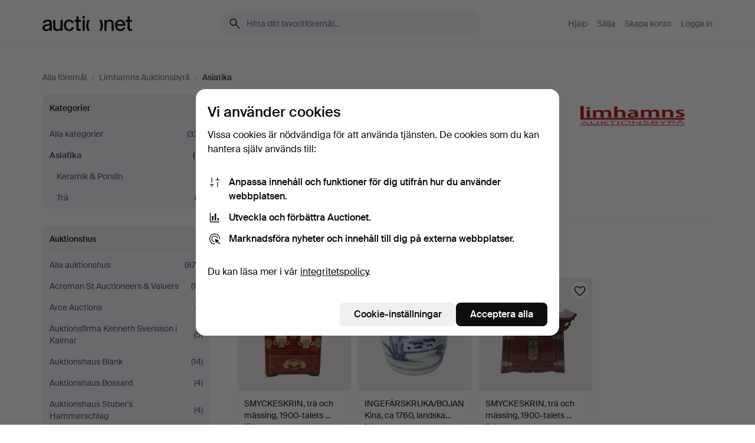

--- FILE ---
content_type: text/html; charset=utf-8
request_url: https://auctionet.com/sv/search/117-asiatika?company_id=322&order=bid_on
body_size: 19139
content:
<!DOCTYPE html><html class="env-production" data-controller="product-analytics" lang="sv"><head><meta charset="utf-8" /><meta content="5842181f48111c3905b24413b0324bf78c7f9725" name="revision" /><meta content="width=device-width, initial-scale=1, viewport-fit=cover" name="viewport" /><meta name="csrf-param" content="authenticity_token" />
<meta name="csrf-token" content="TamJZMJ5EJWcpI6WHmZ4cvddiukvJNP1gl-BVcVZEI5Se3bylqo5UG4O4cH2sIEljhWoxmUzUXD0NWoj98fqIg" /><meta content="Auctionet har nätauktioner med inredning, design, konst och vardagsantikviteter. Vi samlar Europas auktionshus. Bjud på auktion idag." name="description" /><meta content="Auctionet" property="og:site_name" /><meta content="https://assets.auctionet.com/apple-touch-icon.png" property="og:image" /><meta name="apple-itunes-app" content="app-id=762437955" /><link href="https://auctionet.com/sv/search/117-asiatika?company_id=322&amp;order=bid_on" rel="canonical" /><link href="https://auctionet.com/sv/search/117-asiatika?company_id=322&amp;order=bid_on" hreflang="sv" rel="alternate" /><link href="https://auctionet.com/en/search/117-asiatika?company_id=322&amp;order=bid_on" hreflang="en" rel="alternate" /><link href="https://auctionet.com/de/search/117-asiatika?company_id=322&amp;order=bid_on" hreflang="de" rel="alternate" /><link href="https://auctionet.com/es/search/117-asiatika?company_id=322&amp;order=bid_on" hreflang="es" rel="alternate" /><link href="https://auctionet.com/fi/search/117-asiatika?company_id=322&amp;order=bid_on" hreflang="fi" rel="alternate" /><link href="https://auctionet.com/da/search/117-asiatika?company_id=322&amp;order=bid_on" hreflang="da" rel="alternate" /><link rel="stylesheet" href="https://assets.auctionet.com/assets/suisse-505d48d553fe8e29260856637e9959b117641ea8cddf6f14a40d304f7b5e6311.css" /><link rel="stylesheet" href="https://assets.auctionet.com/assets/riccione-3d8813f9cb3bdc85f2aeb0e6875e4a33e03ec13275150d2c55b038fe96a12241.css" /><link href="/favicon.ico" rel="shortcut icon" /><link href="/apple-touch-icon.png" rel="apple-touch-icon" /><link href="https://mastodon.social/@auctionet" rel="me" /><title>Asiatika på Limhamns Auktionsbyrå - Auctionet</title><link rel="stylesheet" href="https://assets.auctionet.com/assets/public_theme_auctionet-6416a870564c0851dc83a67eafb3848ba3a0edf80edf5cfef0eb2d48fbde5af8.css" data-turbo-track="reload" /><script>document.documentElement.classList.add("supports-js");</script><script src="https://js.honeybadger.io/v6.11/honeybadger.min.js"></script><script>window.Auctionet = window.Auctionet || {}
Auctionet.turboDrive = true
Auctionet.env = "production"
Auctionet.timeZone = "Eastern Time (US \u0026 Canada)"
Auctionet.onTouchDevice = false

Auctionet.loginPath = "/sv/login"
Auctionet.topicastWebsocketUrl = "wss://topicast.auctionet.com/api/broadcast"
Auctionet.liveBiddingFrontendBaseUrl = "https://live-bidding.auctionet.com"

Auctionet.alert = function(opts) {
  if (Auctionet.env !== "production") {
    console.log("Auctionet.alert called with:")
    console.log(JSON.stringify(opts))
  }
  // NOTE: The apps will display browser alerts and know how to parse this
  //       separator format to display the title and message.
  alert(opts.title + "\n\n" + opts.message);
}
Auctionet.callbacksFromApp = {}
Auctionet.posthogAPIHost = "https://eu.i.posthog.com"
Auctionet.posthogAPIKey = "phc_MSlY1ldl6MfmQLmgw6NrIWiuBiFZUzOw00pfT58klVZ"
Auctionet.googleMapsJSApiKey = "AIzaSyBVrEZjPG5-HQns71ONoSkCLxCYW9U8kuc"</script><script>Auctionet.inAppShell = false
Auctionet.googleTagID = "G-6CPP26E9KE"
Auctionet.googleTagManagerID = "GTM-MZXZSW"
Auctionet.customerioSiteID = "53bb414e6c6ea567c2c2"
Auctionet.pinterestTagID = "2613870643713"
Auctionet.metaPixelID = "2058709570997361"</script><script>// To be used with the meta pixel
Auctionet.facebookEventId = "47579b30-8f1e-4402-a056-a693ad24a986"</script><script>if (Auctionet.env === "production" && window.Honeybadger) {
  Honeybadger.configure({
    apiKey: "hbp_PySSEmPVWjRn21au5idiu0oyPDewth0k4dgI",
    environment: "production",
    enableUncaught: false,
    enableUnhandledRejection: false,
    endpoint: "https://eu-api.honeybadger.io",
  });

  Honeybadger.setContext({
    user_id: null,
    tags: "Marketplace",
  });

  Honeybadger.beforeNotify((notice) => {
    if ([
      "In 'f.getEntriesByType(\"navigation\")', 'f.getEntriesByType' is undefined", // https://caniuse.com/mdn-api_performance_getentriesbytype
      "Can't find variable: AbortController", "AbortController is not defined", // https://caniuse.com/mdn-api_abortcontroller_abortcontroller
      "Navigator.sendBeacon: Beacon URL file:///", // Ignore errors in locally saved files.
      "Beacon URL /cdn-cgi/rum? must be either http:// or https://.", // Ignore errors in locally saved files.
    ].some((message) => notice.message.includes(message))) {
      return false;
    }

    if ([
      "AppleBot", "Applebot", "applebot" // https://support.apple.com/en-us/HT204683 can not access translations
    ].some((substring) => navigator.userAgent.includes(substring))) {
      return false;
    }

    if (notice.url.startsWith("file:///")) { // Ignore errors in locally saved files.
      return false;
    }

    // Ignore PaymentIQ third-party JS errors in a specific place.
    if (
      notice.stack.includes('node_modules/paymentiq-cashier-bootstrapper/dist/cashier.js') && [
        "Cannot read properties of null (reading 'attributes')",
        "null is not an object (evaluating 'document.querySelector(\".piq-cashier-wrapper\").attributes')"
      ].some((substring) => notice.message.includes(substring))
    ) {
      return false;
    }
  });
}</script><script data-turbo-track="reload" src="https://assets.auctionet.com/translations-59343bffe38a796ed8648cfbd516b4cf3fea4869.js"></script><script src="https://assets.auctionet.com/assets/public-40796c36aad044bfcf2a94eb422a7a5e8a439347ca26fb9fbf734d2fc3b060df.js" data-turbo-track="reload"></script></head><body><header class="site-header hide-in-print test-site-header" data-controller="toggle"><div class="site-header__main"><div class="width-container"><div class="site-header__inner"><div class="site-header__top"><div class="site-header__logo"><a href="/sv"><span aria-hidden="true" class="svg"><span class="svg__auctionet-logotype"><svg viewBox="0 0 456 78" fill="#000000" xmlns="http://www.w3.org/2000/svg">
  <path d="M216.304 6.73133C216.304 3.01353 213.29 -0.00011102 209.572 -0.00011102C205.854 -0.00011102 202.841 3.01353 202.841 6.73133C202.841 10.4491 205.854 13.4628 209.572 13.4628C213.29 13.4628 216.304 10.4491 216.304 6.73133Z"/>
  <path d="M37.0516 47.0111C35.2582 48.9192 28.6963 49.8629 22.5733 50.6113C16.7536 51.358 10.9889 54.0962 10.9889 60.3194C10.9889 65.6487 14.621 68.4457 20.4686 68.4457C27.7554 68.4457 37.0516 64.3635 37.0516 53.7375V47.0111ZM37.1607 75.705L37.1624 68.2677C33.4194 74.4584 25.0401 76.9627 18.3948 76.9627C8.40173 76.9627 0 70.6337 0 60.3239C0 48.2766 8.85176 43.9012 23.7062 42.4151C34.3223 41.3331 37.0516 39.4714 37.0516 35.959C37.0516 31.0148 33.8459 27.5753 25.3479 27.5753C19.6251 27.5753 13.988 30.3997 11.9617 36.9531L2.11079 34.6694C4.55462 24.6999 13.8234 18.7554 25.766 18.7554C41.9185 18.7554 47.8294 26.4283 47.8294 35.7474V75.705H37.1607Z"/>
  <path d="M91.8616 68.3691C87.6148 74.5419 81.3692 76.9678 74.5353 76.9678C64.4499 76.9678 54.8145 71.0239 54.8145 56.9538V20.0261H65.5923V53.7017C65.5923 64.1856 69.9074 67.9465 77.9106 67.9465C84.9365 67.9465 91.7558 62.0625 91.7558 50.6377V20.0261H102.534V75.7011L91.8655 75.7084L91.8616 68.3691Z"/>
  <path d="M325.493 27.3917C329.74 21.2189 335.985 18.793 342.819 18.793C352.905 18.793 362.54 24.7369 362.54 38.8071V75.7348H351.762V42.0592C351.762 31.5752 347.447 27.8143 339.444 27.8143C332.418 27.8143 325.599 33.6983 325.599 45.1232V75.7348H314.82V20.0597L325.489 20.0524L325.493 27.3917Z"/>
  <path d="M135.413 68.2478C145.37 68.2478 148.69 60.7311 149.882 56.2598L160.775 57.92C158.646 65.7217 151.795 76.9669 135.413 76.9669C119.541 76.9669 109.102 65.382 109.102 47.8637C109.102 30.3438 119.545 18.76 135.422 18.76C151.598 18.76 157.812 29.8121 159.606 34.6275L149.544 37.9479C148.37 34.6919 145.072 27.4779 135.423 27.4779C126.072 27.4779 120.091 35.2248 120.091 47.8637C120.091 60.5033 126.067 68.249 135.413 68.249V68.2478Z"/>
  <path d="M380.2 42.2794H410.404C409.566 34.5516 404.736 27.5118 395.201 27.5118C385.868 27.5118 381.039 34.5516 380.2 42.2794ZM420.972 59.5328C418.431 67.5539 411.671 77.0017 395.303 77.0017C379.641 77.0017 369.106 65.3155 369.106 47.9944C369.106 30.479 379.237 18.7939 395.202 18.7939C411.369 18.7939 422.733 30.5803 421.298 50.4891H379.994C380.31 60.6378 386.071 68.2827 395.303 68.2827C404.939 68.2827 408.694 62.1602 410.089 58.1799L420.972 59.5328Z"/>
  <path d="M214.96 20.0258L214.96 75.7015H204.183V20.0258H214.96Z"/>
  <path d="M450.074 66.0157C451.276 66.0157 453.805 66.0196 455.38 65.9429V75.6997C454.197 75.805 450.17 75.9108 447.432 75.9108C437.614 75.9108 433.032 73.5722 433.032 63.6748V29.6857H423.846V20.0246H433.032V2.21425H443.81V20.0246H455.999L456 29.6857H443.81V60.2274C443.81 65.4324 445.787 66.0146 450.074 66.0146V66.0157Z"/>
  <path d="M189.726 65.9819C190.928 65.9819 193.456 65.9858 195.032 65.9091V75.6659C193.848 75.7712 189.821 75.877 187.084 75.877C177.265 75.877 172.683 73.5384 172.683 63.641V29.6519H163.498V19.9908H172.683V2.18044H183.461V19.9908H195.651L195.651 29.6519H183.461V60.1936C183.461 65.3986 185.438 65.9807 189.726 65.9807V65.9819Z"/>
  <path d="M241.895 75.7351C242.036 75.7351 242.113 75.575 242.025 75.4658C236.321 68.3722 233.146 58.6317 233.146 47.8981C233.146 37.1634 236.322 27.4228 242.025 20.3292C242.113 20.2195 242.037 20.0594 241.897 20.0594H229.661C224.973 28.2249 222.449 37.8429 222.449 47.8981C222.449 57.9527 224.973 67.5701 229.661 75.7351H241.895Z"/>
  <path d="M287.866 75.7351C287.726 75.7351 287.649 75.575 287.737 75.4658C293.441 68.3722 296.616 58.6317 296.616 47.8981C296.616 37.1634 293.44 27.4228 287.736 20.3292C287.648 20.2195 287.725 20.0594 287.865 20.0594H300.1C304.788 28.2249 307.313 37.8429 307.313 47.8981C307.313 57.9527 304.789 67.5701 300.101 75.7351H287.866Z"/>
</svg></span></span><span class="sr-only test-sr-only">Auctionet.com</span></a></div><div class="site-header__search-top"><form class="site-search test-site-search" data-controller="turbo-get-form site-search" data-site-search-drop-template-value="&lt;div class=&quot;site-header__search__dropdown__option js-site-search-drop-option test-active-search-option test-search-dropdown-option-active current&quot; data-event_id=&quot;&quot; data-name=&quot;Pågående&quot; data-value=&quot;active&quot;&gt;Sök bland &lt;strong&gt;pågående&lt;/strong&gt; auktioner&lt;/div&gt;&lt;div class=&quot;site-header__search__dropdown__option js-site-search-drop-option test-search-dropdown-option-ended&quot; data-event_id=&quot;&quot; data-name=&quot;Avslutade&quot; data-value=&quot;ended&quot;&gt;Sök bland &lt;strong&gt;avslutade&lt;/strong&gt; auktioner&lt;/div&gt;" action="/sv/search/117-asiatika" accept-charset="UTF-8" method="get"><div class="site-search__inner"><input type="hidden" name="event_id" value="" class="test-site-search-hidden-field" data-original-value="" data-site-search-target="eventIdField" /><input type="hidden" name="company_id" value="322" class="test-site-search-hidden-field" data-original-value="322" /><input type="hidden" name="order" value="bid_on" class="test-site-search-hidden-field" data-original-value="bid_on" /><input type="hidden" name="is" class="test-site-search-hidden-field" data-original-value="" data-site-search-target="isField" /><span aria-hidden="true" class="material-icon material-icon--name-search site-search__icon"><svg xmlns="http://www.w3.org/2000/svg" viewBox="0 0 20 20"><path d="M15.792 16.688 11.083 12q-.687.542-1.489.802t-1.615.26q-2.146 0-3.646-1.479t-1.5-3.625q0-2.125 1.5-3.635 1.5-1.511 3.646-1.511 2.125 0 3.604 1.5t1.479 3.646q0 .854-.25 1.657-.25.802-.791 1.447l4.708 4.73q.188.187.177.448-.01.26-.198.448-.208.208-.468.208-.261 0-.448-.208Zm-7.813-4.959q1.563 0 2.656-1.104 1.094-1.104 1.094-2.667 0-1.583-1.083-2.698-1.084-1.114-2.667-1.114-1.604 0-2.708 1.114-1.104 1.115-1.104 2.698 0 1.584 1.104 2.677 1.104 1.094 2.708 1.094Z"/></svg></span><input autocapitalize="off" class="form__input--search site-search__query test-search-field" name="q" placeholder="Hitta ditt favoritföremål…" type="search" /><div class="site-search__scope-select-and-submit"><button class="site-search__scope-select test-search-dropdown" data-site-search-target="dropTrigger" type="button">Pågående<span aria-hidden="true" class="material-icon material-icon--name-unfold_more"><svg xmlns="http://www.w3.org/2000/svg" viewBox="0 0 20 20"><path d="M6.979 6.792q-.208-.209-.208-.459t.208-.458l2.459-2.458q.124-.125.27-.188.146-.062.292-.062t.292.062q.146.063.27.188l2.459 2.458q.208.208.208.458t-.208.459q-.188.187-.438.187t-.458-.187L10 4.667 7.896 6.771q-.208.208-.469.208-.26 0-.448-.187ZM10 16.875q-.146 0-.292-.063-.146-.062-.27-.187l-2.459-2.458q-.208-.209-.208-.459t.208-.437q.188-.209.438-.209t.458.209L10 15.396l2.104-2.125q.208-.209.469-.209.26 0 .448.209.208.187.208.437t-.208.459l-2.459 2.458q-.124.125-.27.187-.146.063-.292.063Z"/></svg></span></button><button class="button button--small site-search__submit" type="submit"><span class="site-search__submit-text">Sök</span><span aria-hidden="true" class="material-icon material-icon--name-arrow_forward site-search__submit-icon"><svg xmlns="http://www.w3.org/2000/svg" viewBox="0 0 20 20"><path d="M9.542 15.896q-.23-.229-.23-.469 0-.239.209-.469l4.312-4.291H4.312q-.25 0-.458-.198-.208-.198-.208-.469 0-.271.208-.469.208-.198.458-.198h9.521L9.521 5.062q-.209-.229-.209-.479 0-.25.23-.479.229-.208.458-.208t.458.208l5.313 5.334q.146.124.208.27.063.146.063.292t-.063.292q-.062.146-.208.27l-5.313 5.334q-.229.208-.458.208t-.458-.208Z"/></svg></span></button></div></div></form></div><div class="site-header__nav-top"><nav class="site-nav"><ul class="site-nav__list"><li class="site-nav__item"><a class="site-nav__link" href="/sv/help">Hjälp</a></li><li class="site-nav__item"><a class="site-nav__link" href="/sv/sell">Sälja</a></li><li class="site-nav__item"><a class="site-nav__link" href="/sv/signup?go_to=%2Fsv%2Fsearch%2F117-asiatika%3Fcompany_id%3D322%26order%3Dbid_on&amp;signup_company_id=322">Skapa konto</a></li><li class="site-nav__item"><a class="site-nav__link" href="/sv/login?go_to=%2Fsv%2Fsearch%2F117-asiatika%3Fcompany_id%3D322%26order%3Dbid_on">Logga in</a></li></ul></nav></div><div class="site-header__toggle-buttons"><button aria-expanded="false" class="site-header__toggle-menu" data-action="toggle#toggle" data-toggle-id-param="site-header-nav-bottom" data-toggle-target="trigger" id="site-header-toggle-nav-bottom"><span class="site-header__toggle-menu--menu"><span aria-hidden="true" class="material-icon material-icon--name-menu"><svg xmlns="http://www.w3.org/2000/svg" viewBox="0 0 20 20"><path d="M3.375 14.688q-.271 0-.469-.198-.198-.198-.198-.469 0-.25.198-.459.198-.208.469-.208h13.25q.271 0 .469.208.198.209.198.459 0 .271-.198.469-.198.198-.469.198Zm0-4.021q-.271 0-.469-.198-.198-.198-.198-.469 0-.271.198-.469.198-.198.469-.198h13.25q.271 0 .469.198.198.198.198.469 0 .271-.198.469-.198.198-.469.198Zm0-4.021q-.271 0-.469-.208-.198-.209-.198-.459 0-.271.198-.469.198-.198.469-.198h13.25q.271 0 .469.198.198.198.198.469 0 .25-.198.459-.198.208-.469.208Z"/></svg></span></span><span class="site-header__toggle-menu--close"><span aria-hidden="true" class="material-icon material-icon--name-close"><svg xmlns="http://www.w3.org/2000/svg" viewBox="0 0 20 20"><path d="m10 10.938-4.167 4.166q-.187.188-.448.188-.26 0-.468-.209-.209-.208-.209-.468 0-.261.209-.469L9.062 10 4.896 5.833q-.188-.187-.188-.458t.209-.479q.208-.208.468-.208.261 0 .469.208L10 9.062l4.167-4.166q.187-.188.458-.198.271-.01.479.198.208.208.208.469 0 .26-.208.468L10.938 10l4.166 4.167q.188.187.198.448.01.26-.198.468-.208.209-.469.209-.26 0-.468-.209Z"/></svg></span></span></button></div></div><div class="site-header__nav-bottom" data-toggle-hidden="true" data-toggle-target="visibleWhenExpanded" id="site-header-nav-bottom"><nav class="site-nav"><ul class="site-nav__list"><li class="site-nav__item"><a class="site-nav__link" href="/sv/help">Hjälp</a></li><li class="site-nav__item"><a class="site-nav__link" href="/sv/sell">Sälja</a></li><li class="site-nav__item"><a class="site-nav__link" href="/sv/signup?go_to=%2Fsv%2Fsearch%2F117-asiatika%3Fcompany_id%3D322%26order%3Dbid_on&amp;signup_company_id=322">Skapa konto</a></li><li class="site-nav__item"><a class="site-nav__link" href="/sv/login?go_to=%2Fsv%2Fsearch%2F117-asiatika%3Fcompany_id%3D322%26order%3Dbid_on">Logga in</a></li></ul></nav></div><div class="site-header__search-bottom" data-toggle-hidden="false" data-toggle-target="" id="site-header-search-bottom"><form class="site-search test-site-search" data-controller="turbo-get-form site-search" data-site-search-drop-template-value="&lt;div class=&quot;site-header__search__dropdown__option js-site-search-drop-option test-active-search-option test-search-dropdown-option-active current&quot; data-event_id=&quot;&quot; data-name=&quot;Pågående&quot; data-value=&quot;active&quot;&gt;Sök bland &lt;strong&gt;pågående&lt;/strong&gt; auktioner&lt;/div&gt;&lt;div class=&quot;site-header__search__dropdown__option js-site-search-drop-option test-search-dropdown-option-ended&quot; data-event_id=&quot;&quot; data-name=&quot;Avslutade&quot; data-value=&quot;ended&quot;&gt;Sök bland &lt;strong&gt;avslutade&lt;/strong&gt; auktioner&lt;/div&gt;" action="/sv/search/117-asiatika" accept-charset="UTF-8" method="get"><div class="site-search__inner"><input type="hidden" name="event_id" value="" class="test-site-search-hidden-field" data-original-value="" data-site-search-target="eventIdField" /><input type="hidden" name="company_id" value="322" class="test-site-search-hidden-field" data-original-value="322" /><input type="hidden" name="order" value="bid_on" class="test-site-search-hidden-field" data-original-value="bid_on" /><input type="hidden" name="is" class="test-site-search-hidden-field" data-original-value="" data-site-search-target="isField" /><span aria-hidden="true" class="material-icon material-icon--name-search site-search__icon"><svg xmlns="http://www.w3.org/2000/svg" viewBox="0 0 20 20"><path d="M15.792 16.688 11.083 12q-.687.542-1.489.802t-1.615.26q-2.146 0-3.646-1.479t-1.5-3.625q0-2.125 1.5-3.635 1.5-1.511 3.646-1.511 2.125 0 3.604 1.5t1.479 3.646q0 .854-.25 1.657-.25.802-.791 1.447l4.708 4.73q.188.187.177.448-.01.26-.198.448-.208.208-.468.208-.261 0-.448-.208Zm-7.813-4.959q1.563 0 2.656-1.104 1.094-1.104 1.094-2.667 0-1.583-1.083-2.698-1.084-1.114-2.667-1.114-1.604 0-2.708 1.114-1.104 1.115-1.104 2.698 0 1.584 1.104 2.677 1.104 1.094 2.708 1.094Z"/></svg></span><input autocapitalize="off" class="form__input--search site-search__query test-search-field" name="q" placeholder="Hitta ditt favoritföremål…" type="search" /><div class="site-search__scope-select-and-submit"><button class="site-search__scope-select test-search-dropdown" data-site-search-target="dropTrigger" type="button">Pågående<span aria-hidden="true" class="material-icon material-icon--name-unfold_more"><svg xmlns="http://www.w3.org/2000/svg" viewBox="0 0 20 20"><path d="M6.979 6.792q-.208-.209-.208-.459t.208-.458l2.459-2.458q.124-.125.27-.188.146-.062.292-.062t.292.062q.146.063.27.188l2.459 2.458q.208.208.208.458t-.208.459q-.188.187-.438.187t-.458-.187L10 4.667 7.896 6.771q-.208.208-.469.208-.26 0-.448-.187ZM10 16.875q-.146 0-.292-.063-.146-.062-.27-.187l-2.459-2.458q-.208-.209-.208-.459t.208-.437q.188-.209.438-.209t.458.209L10 15.396l2.104-2.125q.208-.209.469-.209.26 0 .448.209.208.187.208.437t-.208.459l-2.459 2.458q-.124.125-.27.187-.146.063-.292.063Z"/></svg></span></button><button class="button button--small site-search__submit" type="submit"><span class="site-search__submit-text">Sök</span><span aria-hidden="true" class="material-icon material-icon--name-arrow_forward site-search__submit-icon"><svg xmlns="http://www.w3.org/2000/svg" viewBox="0 0 20 20"><path d="M9.542 15.896q-.23-.229-.23-.469 0-.239.209-.469l4.312-4.291H4.312q-.25 0-.458-.198-.208-.198-.208-.469 0-.271.208-.469.208-.198.458-.198h9.521L9.521 5.062q-.209-.229-.209-.479 0-.25.23-.479.229-.208.458-.208t.458.208l5.313 5.334q.146.124.208.27.063.146.063.292t-.063.292q-.062.146-.208.27l-5.313 5.334q-.229.208-.458.208t-.458-.208Z"/></svg></span></button></div></div></form></div></div></div></div></header><div class="site-content"><div class="width-container"><noscript><div class="message message--centered message--outside-content-box message--alert test-message-alert "><span aria-hidden="true" class="material-icon material-icon--name-warning material-icon--yellow vertical-align-middle "><svg xmlns="http://www.w3.org/2000/svg" viewBox="0 0 20 20"><path d="M10.021 10.458Zm-7.083 6.625q-.459 0-.698-.395-.24-.396-.011-.792L9.312 3.688q.25-.396.688-.396.438 0 .688.396l7.083 12.208q.229.396-.011.792-.239.395-.698.395Zm7.083-8.562q-.271 0-.469.198-.198.198-.198.469v2.75q0 .25.198.458.198.208.469.208.271 0 .469-.208.198-.208.198-.458v-2.75q0-.271-.198-.469-.198-.198-.469-.198Zm0 6.312q.291 0 .5-.208.208-.208.208-.5 0-.292-.208-.5-.209-.208-.5-.208-.292 0-.5.208-.209.208-.209.5 0 .292.209.5.208.208.5.208Zm-6.167.917h12.292L10 5.167Z"/></svg></span> Hej! Din webbläsare verkar ha JavaScript avstängt. JavaScript behövs för att sajten ska fungera bra.</div></noscript><ul class="breadcrumbs hide-in-print test-breadcrumbs breadcrumbs--unimportant" itemscope="" itemtype="http://schema.org/BreadcrumbList"><li itemprop="itemListElement" itemscope="itemscope" itemtype="http://schema.org/ListItem"><a itemprop="item" href="/sv/search"><span itemprop="name">Alla föremål</span></a><meta content="1" itemprop="position" /></li><li><span class="divider"> / </span></li><li itemprop="itemListElement" itemscope="itemscope" itemtype="http://schema.org/ListItem"><a itemprop="item" href="/sv/search?company_id=322"><span itemprop="name">Limhamns Auktionsbyrå</span></a><meta content="2" itemprop="position" /></li><li><span class="divider"> / </span></li><li class="active" itemprop="itemListElement" itemscope="itemscope" itemtype="http://schema.org/ListItem"><span><span itemprop="name">Asiatika</span></span><meta content="3" itemprop="position" /></li></ul><div class="site-content__inner site-content__inner--marginless-on-small-displays"><h1 class="sr-only">Asiatika på Limhamns Auktionsbyrå</h1><script>(function() {
  var path = "/sv/my/saved_searches?category_id=117-asiatika\u0026company_id=322\u0026order=bid_on\u0026toggle=true"
  var addErrorMessage = "Kunde inte spara sökningen. Försök igen."
  var removeErrorMessage = "Kunde inte ta bort sparad sökning. Försök igen."

  Auctionet.callbacksFromApp.saveSearch = function() {
    if (!Auctionet.isBuyerLoggedIn) {
      Auctionet.postMessageToApp({ action: "undoTogglingSaveSearch" });
      Auctionet.showLoginThatPerformsAction("save");
      return;
    }

    $.ajax({ url: path, method: "post", error: function() {
      Auctionet.postMessageToApp({ action: "errorTogglingSaveSearch", params: { message: addErrorMessage } });
    }});
  };

  Auctionet.callbacksFromApp.unsaveSearch = function() {
    $.ajax({ url: path, method: "delete", error: function() {
      Auctionet.postMessageToApp({ action: "errorTogglingSaveSearch", params: { message: removeErrorMessage } });
    }});

    // If you go from the list of saved searches to a saved search, then un-save it and then go back, that list should update.
    Turbo.clearCache();
  };
})();</script><div data-controller="toggle-class" data-toggle-class-toggle-class-value="search-page__filters--visible-on-small-displays"><a class="search-page__filter-toggle site-content__inner--marginless-on-small-displays__padded-away-from-margin" data-action="toggle-class#toggle" href="#"><span aria-hidden="true" class="material-icon material-icon--name-filter_alt vertical-align-middle"><svg xmlns="http://www.w3.org/2000/svg" viewBox="0 0 20 20"><path d="M11.25 10.688v4.833q0 .312-.208.521-.209.208-.521.208H9.479q-.312 0-.521-.208-.208-.209-.208-.521v-4.833L4.083 4.771q-.229-.333-.062-.677.167-.344.562-.344h10.834q.395 0 .562.344.167.344-.062.677ZM10 10.125l3.958-5.042H6.042Zm0 0Z"/></svg></span> <span class="hide-in-apps">Filtrera</span><span class="only-show-in-apps">Filtrera och sortera</span></a><div class="menu-box-container"><div class="menu-box-container__filters search-page__filters test-facets" data-toggle-class-target="target"><nav class="menu-box" data-controller="toggle-class" data-toggle-class-target="target" data-toggle-class-toggle-class-value="is-expanded"><h2 class="menu-box__header" data-action="click-&gt;toggle-class#toggle">Kategorier<span aria-hidden="true" class="material-icon material-icon--name-expand_more box-toggle"><svg xmlns="http://www.w3.org/2000/svg" viewBox="0 0 20 20"><path d="M10 12.208q-.146 0-.292-.052t-.27-.198L5.75 8.292q-.188-.209-.177-.49.01-.281.198-.469.229-.208.479-.198.25.011.458.198L10 10.646l3.312-3.292q.188-.208.438-.208t.479.208q.209.208.209.479t-.209.459l-3.667 3.666q-.124.146-.27.198-.146.052-.292.052Z"/></svg></span></h2><ul class="menu-box__items"><li class="menu-box__item menu-box__item--all"><a class="menu-box__link" href="/sv/search?company_id=322&amp;order=bid_on"><span class="menu-box__link__text">Alla kategorier</span> <span class="menu-box__link__count">(321)</span></a></li><li class="menu-box__item is-active"><a class="menu-box__link" href="/sv/search/117-asiatika?company_id=322&amp;order=bid_on"><span class="menu-box__link__text">Asiatika</span> <span class="menu-box__link__count">(3)</span></a><ul class="menu-box__children"><li class="menu-box__item"><a class="menu-box__link" href="/sv/search/325-keramik-porslin?company_id=322&amp;order=bid_on"><span class="menu-box__link__text">Keramik &amp; Porslin</span> <span class="menu-box__link__count">(1)</span></a></li><li class="menu-box__item"><a class="menu-box__link" href="/sv/search/324-tra?company_id=322&amp;order=bid_on"><span class="menu-box__link__text">Trä</span> <span class="menu-box__link__count">(2)</span></a></li></ul></li></ul></nav><nav class="menu-box test-search-companies-box" data-controller="toggle-class" data-toggle-class-target="target" data-toggle-class-toggle-class-value="is-expanded"><h2 class="menu-box__header" data-action="click-&gt;toggle-class#toggle">Auktionshus<span aria-hidden="true" class="material-icon material-icon--name-expand_more box-toggle"><svg xmlns="http://www.w3.org/2000/svg" viewBox="0 0 20 20"><path d="M10 12.208q-.146 0-.292-.052t-.27-.198L5.75 8.292q-.188-.209-.177-.49.01-.281.198-.469.229-.208.479-.198.25.011.458.198L10 10.646l3.312-3.292q.188-.208.438-.208t.479.208q.209.208.209.479t-.209.459l-3.667 3.666q-.124.146-.27.198-.146.052-.292.052Z"/></svg></span></h2><ul class="menu-box__items"><li class="menu-box__item menu-box__item--all"><a class="menu-box__link" href="/sv/search/117-asiatika?order=bid_on"><span class="menu-box__link__text">Alla auktionshus</span> <span class="menu-box__link__count">(875)</span></a></li><li class="menu-box__item"><a class="menu-box__link" href="/sv/search/117-asiatika?company_id=414&amp;order=bid_on"><span class="menu-box__link__text">Acreman St Auctioneers &amp; Valuers</span> <span class="menu-box__link__count">(10)</span></a></li><li class="menu-box__item"><a class="menu-box__link" href="/sv/search/117-asiatika?company_id=491&amp;order=bid_on"><span class="menu-box__link__text">Arce Auctions</span> <span class="menu-box__link__count">(7)</span></a></li><li class="menu-box__item"><a class="menu-box__link" href="/sv/search/117-asiatika?company_id=398&amp;order=bid_on"><span class="menu-box__link__text">Auktionsfirma Kenneth Svensson i Kalmar</span> <span class="menu-box__link__count">(5)</span></a></li><li class="menu-box__item"><a class="menu-box__link" href="/sv/search/117-asiatika?company_id=90&amp;order=bid_on"><span class="menu-box__link__text">Auktionshaus Blank</span> <span class="menu-box__link__count">(14)</span></a></li><li class="menu-box__item"><a class="menu-box__link" href="/sv/search/117-asiatika?company_id=93&amp;order=bid_on"><span class="menu-box__link__text">Auktionshaus Bossard</span> <span class="menu-box__link__count">(4)</span></a></li><li class="menu-box__item"><a class="menu-box__link" href="/sv/search/117-asiatika?company_id=408&amp;order=bid_on"><span class="menu-box__link__text">Auktionshaus Stuber&#39;s Hammerschlag</span> <span class="menu-box__link__count">(4)</span></a></li><li class="menu-box__item"><a class="menu-box__link" href="/sv/search/117-asiatika?company_id=1&amp;order=bid_on"><span class="menu-box__link__text">Auktionshuset Kolonn</span> <span class="menu-box__link__count">(22)</span></a></li><li class="menu-box__item"><a class="menu-box__link" href="/sv/search/117-asiatika?company_id=407&amp;order=bid_on"><span class="menu-box__link__text">Auktionshuset STO Bohuslän</span> <span class="menu-box__link__count">(6)</span></a></li><li class="menu-box__item"><a class="menu-box__link" href="/sv/search/117-asiatika?company_id=46&amp;order=bid_on"><span class="menu-box__link__text">Auktionshuset Thelin &amp; Johansson</span> <span class="menu-box__link__count">(2)</span></a></li><li class="menu-box__item"><a class="menu-box__link" href="/sv/search/117-asiatika?company_id=487&amp;order=bid_on"><span class="menu-box__link__text">Auktionskammaren Sydost Kalmar</span> <span class="menu-box__link__count">(3)</span></a></li><li class="menu-box__item"><a class="menu-box__link" href="/sv/search/117-asiatika?company_id=324&amp;order=bid_on"><span class="menu-box__link__text">Auktionsmagasinet Vänersborg</span> <span class="menu-box__link__count">(4)</span></a></li><li class="menu-box__item"><a class="menu-box__link" href="/sv/search/117-asiatika?company_id=6&amp;order=bid_on"><span class="menu-box__link__text">Auktionsverket Engelholm</span> <span class="menu-box__link__count">(3)</span></a></li><li class="menu-box__item"><a class="menu-box__link" href="/sv/search/117-asiatika?company_id=223&amp;order=bid_on"><span class="menu-box__link__text">Balclis</span> <span class="menu-box__link__count">(17)</span></a></li><li class="menu-box__item"><a class="menu-box__link" href="/sv/search/117-asiatika?company_id=248&amp;order=bid_on"><span class="menu-box__link__text">Barcelona Auctions</span> <span class="menu-box__link__count">(13)</span></a></li><li class="menu-box__item"><a class="menu-box__link" href="/sv/search/117-asiatika?company_id=566&amp;order=bid_on"><span class="menu-box__link__text">Bidstrup Auktioner</span> <span class="menu-box__link__count">(5)</span></a></li><li class="menu-box__item"><a class="menu-box__link" href="/sv/search/117-asiatika?company_id=365&amp;order=bid_on"><span class="menu-box__link__text">Bishop &amp; Miller</span> <span class="menu-box__link__count">(18)</span></a></li><li class="menu-box__item"><a class="menu-box__link" href="/sv/search/117-asiatika?company_id=323&amp;order=bid_on"><span class="menu-box__link__text">Björnssons Auktionskammare</span> <span class="menu-box__link__count">(3)</span></a></li><li class="menu-box__item"><a class="menu-box__link" href="/sv/search/117-asiatika?company_id=325&amp;order=bid_on"><span class="menu-box__link__text">Borås Auktionshall</span> <span class="menu-box__link__count">(1)</span></a></li><li class="menu-box__item"><a class="menu-box__link" href="/sv/search/117-asiatika?company_id=320&amp;order=bid_on"><span class="menu-box__link__text">Chalkwell Auctions</span> <span class="menu-box__link__count">(112)</span></a></li><li class="menu-box__item"><a class="menu-box__link" href="/sv/search/117-asiatika?company_id=112&amp;order=bid_on"><span class="menu-box__link__text">Crafoord Auktioner Lund</span> <span class="menu-box__link__count">(3)</span></a></li><li class="menu-box__item"><a class="menu-box__link" href="/sv/search/117-asiatika?company_id=283&amp;order=bid_on"><span class="menu-box__link__text">Crafoord Auktioner Malmö</span> <span class="menu-box__link__count">(2)</span></a></li><li class="menu-box__item"><a class="menu-box__link" href="/sv/search/117-asiatika?company_id=232&amp;order=bid_on"><span class="menu-box__link__text">Crafoord Auktioner Stockholm</span> <span class="menu-box__link__count">(14)</span></a></li><li class="menu-box__item"><a class="menu-box__link" href="/sv/search/117-asiatika?company_id=189&amp;order=bid_on"><span class="menu-box__link__text">Ekenbergs</span> <span class="menu-box__link__count">(1)</span></a></li><li class="menu-box__item"><a class="menu-box__link" href="/sv/search/117-asiatika?company_id=405&amp;order=bid_on"><span class="menu-box__link__text">Formstad Auktioner</span> <span class="menu-box__link__count">(7)</span></a></li><li class="menu-box__item"><a class="menu-box__link" href="/sv/search/117-asiatika?company_id=4&amp;order=bid_on"><span class="menu-box__link__text">Garpenhus Auktioner</span> <span class="menu-box__link__count">(4)</span></a></li><li class="menu-box__item"><a class="menu-box__link" href="/sv/search/117-asiatika?company_id=447&amp;order=bid_on"><span class="menu-box__link__text">Gomér &amp; Andersson Jönköping</span> <span class="menu-box__link__count">(4)</span></a></li><li class="menu-box__item"><a class="menu-box__link" href="/sv/search/117-asiatika?company_id=9&amp;order=bid_on"><span class="menu-box__link__text">Gomér &amp; Andersson Linköping</span> <span class="menu-box__link__count">(6)</span></a></li><li class="menu-box__item"><a class="menu-box__link" href="/sv/search/117-asiatika?company_id=95&amp;order=bid_on"><span class="menu-box__link__text">Gomér &amp; Andersson Norrköping</span> <span class="menu-box__link__count">(7)</span></a></li><li class="menu-box__item"><a class="menu-box__link" href="/sv/search/117-asiatika?company_id=234&amp;order=bid_on"><span class="menu-box__link__text">Gomér &amp; Andersson Nyköping</span> <span class="menu-box__link__count">(2)</span></a></li><li class="menu-box__item"><a class="menu-box__link" href="/sv/search/117-asiatika?company_id=10&amp;order=bid_on"><span class="menu-box__link__text">Göteborgs Auktionsverk</span> <span class="menu-box__link__count">(2)</span></a></li><li class="menu-box__item"><a class="menu-box__link" href="/sv/search/117-asiatika?company_id=231&amp;order=bid_on"><span class="menu-box__link__text">Halmstads Auktionskammare</span> <span class="menu-box__link__count">(19)</span></a></li><li class="menu-box__item"><a class="menu-box__link" href="/sv/search/117-asiatika?company_id=326&amp;order=bid_on"><span class="menu-box__link__text">Handelslagret Auktionsservice</span> <span class="menu-box__link__count">(2)</span></a></li><li class="menu-box__item"><a class="menu-box__link" href="/sv/search/117-asiatika?company_id=11&amp;order=bid_on"><span class="menu-box__link__text">Helsingborgs Auktionskammare</span> <span class="menu-box__link__count">(8)</span></a></li><li class="menu-box__item"><a class="menu-box__link" href="/sv/search/117-asiatika?company_id=227&amp;order=bid_on"><span class="menu-box__link__text">Hälsinglands Auktionsverk</span> <span class="menu-box__link__count">(4)</span></a></li><li class="menu-box__item"><a class="menu-box__link" href="/sv/search/117-asiatika?company_id=152&amp;order=bid_on"><span class="menu-box__link__text">Höganäs Auktionsverk</span> <span class="menu-box__link__count">(6)</span></a></li><li class="menu-box__item"><a class="menu-box__link" href="/sv/search/117-asiatika?company_id=243&amp;order=bid_on"><span class="menu-box__link__text">Karlstad Hammarö Auktionsverk</span> <span class="menu-box__link__count">(6)</span></a></li><li class="menu-box__item"><a class="menu-box__link" href="/sv/search/117-asiatika?company_id=222&amp;order=bid_on"><span class="menu-box__link__text">Kunst- und Auktionshaus Kleinhenz</span> <span class="menu-box__link__count">(85)</span></a></li><li class="menu-box__item"><a class="menu-box__link" href="/sv/search/117-asiatika?company_id=225&amp;order=bid_on"><span class="menu-box__link__text">Laholms Auktionskammare</span> <span class="menu-box__link__count">(5)</span></a></li><li class="menu-box__item"><a class="menu-box__link" href="/sv/search/117-asiatika?company_id=319&amp;order=bid_on"><span class="menu-box__link__text">Lawrences Auctioneers</span> <span class="menu-box__link__count">(10)</span></a></li><li class="menu-box__item is-active"><a class="menu-box__link" href="/sv/search/117-asiatika?company_id=322&amp;order=bid_on"><span class="menu-box__link__text">Limhamns Auktionsbyrå</span> <span class="menu-box__link__count">(3)</span></a></li><li class="menu-box__item"><a class="menu-box__link" href="/sv/search/117-asiatika?company_id=490&amp;order=bid_on"><span class="menu-box__link__text">Lots Road Auctions</span> <span class="menu-box__link__count">(1)</span></a></li><li class="menu-box__item"><a class="menu-box__link" href="/sv/search/117-asiatika?company_id=102&amp;order=bid_on"><span class="menu-box__link__text">Lysekils Auktionsbyrå</span> <span class="menu-box__link__count">(1)</span></a></li><li class="menu-box__item"><a class="menu-box__link" href="/sv/search/117-asiatika?company_id=528&amp;order=bid_on"><span class="menu-box__link__text">Ma San Auction</span> <span class="menu-box__link__count">(15)</span></a></li><li class="menu-box__item"><a class="menu-box__link" href="/sv/search/117-asiatika?company_id=524&amp;order=bid_on"><span class="menu-box__link__text">Markus Auktioner</span> <span class="menu-box__link__count">(10)</span></a></li><li class="menu-box__item"><a class="menu-box__link" href="/sv/search/117-asiatika?company_id=187&amp;order=bid_on"><span class="menu-box__link__text">Norrlands Auktionsverk</span> <span class="menu-box__link__count">(8)</span></a></li><li class="menu-box__item"><a class="menu-box__link" href="/sv/search/117-asiatika?company_id=404&amp;order=bid_on"><span class="menu-box__link__text">Palsgaard Kunstauktioner</span> <span class="menu-box__link__count">(2)</span></a></li><li class="menu-box__item"><a class="menu-box__link" href="/sv/search/117-asiatika?company_id=81&amp;order=bid_on"><span class="menu-box__link__text">RA Auktionsverket Norrköping</span> <span class="menu-box__link__count">(5)</span></a></li><li class="menu-box__item"><a class="menu-box__link" href="/sv/search/117-asiatika?company_id=321&amp;order=bid_on"><span class="menu-box__link__text">Roslagens Auktionsverk</span> <span class="menu-box__link__count">(9)</span></a></li><li class="menu-box__item"><a class="menu-box__link" href="/sv/search/117-asiatika?company_id=100&amp;order=bid_on"><span class="menu-box__link__text">Rumsey’s Auctioneers</span> <span class="menu-box__link__count">(3)</span></a></li><li class="menu-box__item"><a class="menu-box__link" href="/sv/search/117-asiatika?company_id=412&amp;order=bid_on"><span class="menu-box__link__text">Skånes Auktionsverk</span> <span class="menu-box__link__count">(22)</span></a></li><li class="menu-box__item"><a class="menu-box__link" href="/sv/search/117-asiatika?company_id=48&amp;order=bid_on"><span class="menu-box__link__text">Stadsauktion Sundsvall</span> <span class="menu-box__link__count">(3)</span></a></li><li class="menu-box__item"><a class="menu-box__link" href="/sv/search/117-asiatika?company_id=236&amp;order=bid_on"><span class="menu-box__link__text">Stockholms Auktionsverk Düsseldorf/Neuss</span> <span class="menu-box__link__count">(4)</span></a></li><li class="menu-box__item"><a class="menu-box__link" href="/sv/search/117-asiatika?company_id=245&amp;order=bid_on"><span class="menu-box__link__text">Stockholms Auktionsverk Göteborg</span> <span class="menu-box__link__count">(12)</span></a></li><li class="menu-box__item"><a class="menu-box__link" href="/sv/search/117-asiatika?company_id=244&amp;order=bid_on"><span class="menu-box__link__text">Stockholms Auktionsverk Hamburg</span> <span class="menu-box__link__count">(44)</span></a></li><li class="menu-box__item"><a class="menu-box__link" href="/sv/search/117-asiatika?company_id=241&amp;order=bid_on"><span class="menu-box__link__text">Stockholms Auktionsverk Helsingborg</span> <span class="menu-box__link__count">(7)</span></a></li><li class="menu-box__item"><a class="menu-box__link" href="/sv/search/117-asiatika?company_id=237&amp;order=bid_on"><span class="menu-box__link__text">Stockholms Auktionsverk Köln</span> <span class="menu-box__link__count">(4)</span></a></li><li class="menu-box__item"><a class="menu-box__link" href="/sv/search/117-asiatika?company_id=239&amp;order=bid_on"><span class="menu-box__link__text">Stockholms Auktionsverk Magasin 5</span> <span class="menu-box__link__count">(53)</span></a></li><li class="menu-box__item"><a class="menu-box__link" href="/sv/search/117-asiatika?company_id=240&amp;order=bid_on"><span class="menu-box__link__text">Stockholms Auktionsverk Sickla</span> <span class="menu-box__link__count">(17)</span></a></li><li class="menu-box__item"><a class="menu-box__link" href="/sv/search/117-asiatika?company_id=567&amp;order=bid_on"><span class="menu-box__link__text">Uppsala Auktionskammare</span> <span class="menu-box__link__count">(118)</span></a></li><li class="menu-box__item"><a class="menu-box__link" href="/sv/search/117-asiatika?company_id=72&amp;order=bid_on"><span class="menu-box__link__text">Växjö Auktionskammare</span> <span class="menu-box__link__count">(16)</span></a></li><li class="menu-box__item"><a class="menu-box__link" href="/sv/search/117-asiatika?company_id=526&amp;order=bid_on"><span class="menu-box__link__text">Woxholt Auktioner</span> <span class="menu-box__link__count">(50)</span></a></li><li class="menu-box__item"><a class="menu-box__link" href="/sv/search/117-asiatika?company_id=562&amp;order=bid_on"><span class="menu-box__link__text">Young&#39;s Auctions</span> <span class="menu-box__link__count">(6)</span></a></li><li class="menu-box__item"><a class="menu-box__link" href="/sv/search/117-asiatika?company_id=413&amp;order=bid_on"><span class="menu-box__link__text">Örebro Stadsauktioner</span> <span class="menu-box__link__count">(12)</span></a></li></ul></nav><div class="only-show-in-apps"><form class="search-page__sort-container form form--no-margin" data-controller="turbo-get-form" action="/sv/search/117-asiatika" accept-charset="UTF-8" method="get"><input type="hidden" name="company_id" value="322" /><label class="search-page__sort-and-pagination__sort-label search-page__sort-container__label" for="order">Sortera</label> <select name="order" id="order" class="search-page__sort-container__select" data-controller="auto-submit-on-change"><option value="bids_count_asc">Minst antal bud</option>
<option value="bids_count_desc">Störst antal bud</option>
<option value="bid_asc">Lägst bud</option>
<option value="bid_desc">Högst bud</option>
<option selected="selected" value="bid_on">Senast bjudet på</option>
<option value="end_asc_active">Kortast tid kvar</option>
<option value="estimate_asc">Lägst värdering</option>
<option value="estimate_desc">Högst värdering</option>
<option value="recent">Senast inkommet</option></select></form></div></div><div class="menu-box-container__main"><div class="search-page__default-header"><div class="header-and-logo hide-in-apps site-content__inner--marginless-on-small-displays__padded-away-from-margin"><div class="header-and-logo__header"><div class="header-and-logo__heading linebreak-words test-search-header-text">Asiatika på Limhamns Auktionsbyrå</div></div><div class="header-and-logo__logo"><a href="/sv/limauk"><img alt="Limhamns Auktionsbyrå" src="https://images.auctionet.com/uploads/mini_auction_company_e88e0c7825.png" /></a></div></div><p class="site-content__inner--marginless-on-small-displays__padded-away-from-margin"><a data-is-saved-class="button--secondary is-saved" data-signup-action="save" title="Vi mejlar dig när nya föremål publiceras." class="button button--small save-search-toggle js-save-search-toggle-link js-tooltip-below" data-remote="true" rel="nofollow" data-method="post" href="/sv/my/saved_searches?category_id=117-asiatika&amp;company_id=322&amp;order=bid_on&amp;toggle=true"><span aria-hidden="true" class="material-icon material-icon--name-bookmark button__icon"><svg xmlns="http://www.w3.org/2000/svg" viewBox="0 0 20 20"><path d="M5.917 14.812 10 13.083l4.083 1.729V4.5q0-.083-.083-.167-.083-.083-.167-.083H6.167q-.084 0-.167.083-.083.084-.083.167Zm-.209 1.584q-.396.187-.76-.052-.365-.24-.365-.677V4.5q0-.667.459-1.125.458-.458 1.125-.458h7.666q.667 0 1.125.458.459.458.459 1.125v11.167q0 .437-.365.677-.364.239-.76.052L10 14.521ZM5.917 4.25h8.166H10Z"/></svg></span><span class="save-search-toggle__saved">Avbevaka sökning</span><span class="save-search-toggle__unsaved">Bevaka sökning</span></a></p></div><div class="tabs tabs--big"><ul class="tabs__list"><li class="tabs__list__tab tabs__list__tab--active"><a href="/sv/search/117-asiatika?company_id=322&amp;order=bid_on">Pågående auktioner <span class="tabs__show-on-small-displays">(3)</span><div class="tabs__list__tab__subtext tabs__hide-on-small-displays">3 föremål</div></a></li><li class="tabs__list__tab"><a class="test-ended-auctions-link" href="/sv/search/117-asiatika?company_id=322&amp;is=ended&amp;order=bid_on">Slutpriser <div class="tabs__list__tab__subtext tabs__hide-on-small-displays">Vårt arkiv med över 4 100 000 föremål</div></a></li></ul></div><h2 class="sr-only">Pågående auktioner</h2><div id="results"><div class="test-search-results"><div class="search-page__sort-and-pagination hide-in-apps"><div class="search-page__sort-and-pagination__sort test-search-sort"><form class="search-page__sort-container form form--no-margin" data-controller="turbo-get-form" action="/sv/search/117-asiatika" accept-charset="UTF-8" method="get"><input type="hidden" name="company_id" value="322" /><label class="search-page__sort-and-pagination__sort-label search-page__sort-container__label" for="order">Sortera</label> <select name="order" id="order" class="search-page__sort-container__select" data-controller="auto-submit-on-change"><option value="bids_count_asc">Minst antal bud</option>
<option value="bids_count_desc">Störst antal bud</option>
<option value="bid_asc">Lägst bud</option>
<option value="bid_desc">Högst bud</option>
<option selected="selected" value="bid_on">Senast bjudet på</option>
<option value="end_asc_active">Kortast tid kvar</option>
<option value="estimate_asc">Lägst värdering</option>
<option value="estimate_desc">Högst värdering</option>
<option value="recent">Senast inkommet</option></select></form></div></div><div data-react-class="ErrorBoundary" data-react-props="{&quot;items&quot;:[{&quot;id&quot;:4823496,&quot;shortTitle&quot;:&quot;SMYCKESKRIN, trä och mässing, 1900-talets …&quot;,&quot;longTitle&quot;:&quot;4823496. SMYCKESKRIN, trä och mässing, 1900-talets andra hälft.&quot;,&quot;highlighted&quot;:false,&quot;catalogNumber&quot;:null,&quot;eventTitle&quot;:null,&quot;auctionId&quot;:8605414,&quot;estimate&quot;:700,&quot;currency&quot;:&quot;SEK&quot;,&quot;showAuctionEndTime&quot;:true,&quot;auctionEndsAtTitle&quot;:&quot;söndag 25 januari 2026 kl. 07:26&quot;,&quot;auctionEndTime&quot;:&quot;17 timmar&quot;,&quot;auctionIsEnded&quot;:false,&quot;url&quot;:&quot;/sv/4823496-smyckeskrin-tra-och-massing-1900-talets-andra-halft&quot;,&quot;mainImageUrl&quot;:&quot;https://images.auctionet.com/thumbs/medium_item_4823496_ce75e3b15e.png&quot;,&quot;imageUrls&quot;:[&quot;https://images.auctionet.com/thumbs/medium_item_4823496_ce75e3b15e.png&quot;,&quot;https://images.auctionet.com/thumbs/medium_item_4823496_7c1fa29db9.png&quot;,&quot;https://images.auctionet.com/thumbs/medium_item_4823496_6e9b9c5e97.png&quot;,&quot;https://images.auctionet.com/thumbs/medium_item_4823496_491fcc81e9.png&quot;,&quot;https://images.auctionet.com/thumbs/medium_item_4823496_189f6dcaf7.png&quot;],&quot;amountLabel&quot;:&quot;1 bud&quot;,&quot;amountValue&quot;:&quot;29 EUR&quot;,&quot;amountTitle&quot;:&quot;Värdering: 67 EUR&quot;,&quot;hasMetReserve&quot;:true,&quot;canBeFollowed&quot;:true,&quot;isFollowing&quot;:false},{&quot;id&quot;:4825281,&quot;shortTitle&quot;:&quot;INGEFÄRSKRUKA/BOJAN Kina, ca 1760, landska…&quot;,&quot;longTitle&quot;:&quot;4825281. INGEFÄRSKRUKA/BOJAN Kina, ca 1760, landskapsdekor, underglasyrblå.&quot;,&quot;highlighted&quot;:false,&quot;catalogNumber&quot;:null,&quot;eventTitle&quot;:null,&quot;auctionId&quot;:8608233,&quot;estimate&quot;:1000,&quot;currency&quot;:&quot;SEK&quot;,&quot;showAuctionEndTime&quot;:true,&quot;auctionEndsAtTitle&quot;:&quot;söndag 25 januari 2026 kl. 16:50&quot;,&quot;auctionEndTime&quot;:&quot;1 dag&quot;,&quot;auctionIsEnded&quot;:false,&quot;url&quot;:&quot;/sv/4825281-ingefarskruka-bojan-kina-ca-1760-landskapsdekor-underglasyrbla&quot;,&quot;mainImageUrl&quot;:&quot;https://images.auctionet.com/thumbs/medium_item_4825281_5fbd9dba27.png&quot;,&quot;imageUrls&quot;:[&quot;https://images.auctionet.com/thumbs/medium_item_4825281_5fbd9dba27.png&quot;,&quot;https://images.auctionet.com/thumbs/medium_item_4825281_51b6fc2ef6.png&quot;,&quot;https://images.auctionet.com/thumbs/medium_item_4825281_a5b1899dda.png&quot;,&quot;https://images.auctionet.com/thumbs/medium_item_4825281_cfe3a19172.png&quot;,&quot;https://images.auctionet.com/thumbs/medium_item_4825281_6f9fb89cf0.png&quot;],&quot;amountLabel&quot;:&quot;Värdering&quot;,&quot;amountValue&quot;:&quot;95 EUR&quot;,&quot;amountTitle&quot;:null,&quot;hasMetReserve&quot;:false,&quot;canBeFollowed&quot;:true,&quot;isFollowing&quot;:false},{&quot;id&quot;:4823499,&quot;shortTitle&quot;:&quot;SMYCKESKRIN, trä och mässing, 1900-talets …&quot;,&quot;longTitle&quot;:&quot;4823499. SMYCKESKRIN, trä och mässing, 1900-talets andra hälft.&quot;,&quot;highlighted&quot;:false,&quot;catalogNumber&quot;:null,&quot;eventTitle&quot;:null,&quot;auctionId&quot;:8605419,&quot;estimate&quot;:900,&quot;currency&quot;:&quot;SEK&quot;,&quot;showAuctionEndTime&quot;:true,&quot;auctionEndsAtTitle&quot;:&quot;söndag 1 februari 2026 kl. 15:23&quot;,&quot;auctionEndTime&quot;:&quot;8 dagar&quot;,&quot;auctionIsEnded&quot;:false,&quot;url&quot;:&quot;/sv/4823499-smyckeskrin-tra-och-massing-1900-talets-andra-halft&quot;,&quot;mainImageUrl&quot;:&quot;https://images.auctionet.com/thumbs/medium_item_4823499_395e330529.png&quot;,&quot;imageUrls&quot;:[&quot;https://images.auctionet.com/thumbs/medium_item_4823499_395e330529.png&quot;,&quot;https://images.auctionet.com/thumbs/medium_item_4823499_774040c304.png&quot;,&quot;https://images.auctionet.com/thumbs/medium_item_4823499_a932ff6ab1.png&quot;,&quot;https://images.auctionet.com/thumbs/medium_item_4823499_0f670110e2.png&quot;,&quot;https://images.auctionet.com/thumbs/medium_item_4823499_d0d33e59cc.png&quot;],&quot;amountLabel&quot;:&quot;Värdering&quot;,&quot;amountValue&quot;:&quot;86 EUR&quot;,&quot;amountTitle&quot;:null,&quot;hasMetReserve&quot;:false,&quot;canBeFollowed&quot;:true,&quot;isFollowing&quot;:false}],&quot;trackClicksEventNameCio&quot;:null,&quot;eventTrackingAttributes&quot;:{&quot;data&quot;:{&quot;section&quot;:&quot;Search results&quot;,&quot;page&quot;:1}},&quot;highlightSearchPath&quot;:&quot;/sv/highlights&quot;,&quot;watchlistPathTemplate&quot;:&quot;/sv/my/watchlist?item_id=ITEM_ID\u0026toggle=true&quot;,&quot;hideItemTitles&quot;:false,&quot;isEventCatalog&quot;:false,&quot;heartIcon&quot;:&quot;\u003csvg xmlns=\&quot;http://www.w3.org/2000/svg\&quot; viewBox=\&quot;0 0 20 20\&quot;\u003e\u003cpath d=\&quot;m8.938 15.979-1.042-.958q-2.354-2.104-4.084-4.042-1.729-1.937-1.729-4.167 0-1.77 1.209-2.989 1.208-1.219 3-1.219 1.02 0 1.989.469Q9.25 3.542 10 4.5q.729-.958 1.698-1.427.969-.469 1.99-.469 1.791 0 3.01 1.219 1.219 1.219 1.219 2.989 0 2.25-1.802 4.219-1.803 1.969-4.198 4.157l-.855.77q-.458.417-1.062.407-.604-.011-1.062-.386Zm.416-10.187q-.416-.771-1.26-1.313-.844-.541-1.802-.541-1.25 0-2.063.812-.812.812-.812 2.062 0 1 .635 2.073.636 1.073 1.604 2.125.969 1.052 2.084 2.052 1.114 1 2.093 1.917.063.063.167.063.104 0 .167-.063.958-.875 2.083-1.896 1.125-1.021 2.083-2.093.959-1.073 1.605-2.136.645-1.062.645-2.042 0-1.25-.823-2.062-.822-.812-2.072-.812-.959 0-1.771.541-.813.542-1.25 1.313-.105.166-.292.271-.187.104-.375.104-.167 0-.354-.104-.188-.105-.292-.271ZM10 9.479Z\&quot;/\u003e\u003c/svg\u003e&quot;,&quot;heartIconFilled&quot;:&quot;\u003csvg xmlns=\&quot;http://www.w3.org/2000/svg\&quot; viewBox=\&quot;0 0 20 20\&quot;\u003e\u003cpath d=\&quot;m8.938 15.979-1.042-.958q-2.354-2.104-4.084-4.042-1.729-1.937-1.729-4.167 0-1.77 1.209-2.989 1.208-1.219 3-1.219 1.02 0 1.989.469Q9.25 3.542 10 4.5q.729-.958 1.698-1.427.969-.469 1.99-.469 1.791 0 3.01 1.219 1.219 1.219 1.219 2.989 0 2.25-1.802 4.219-1.803 1.969-4.198 4.157l-.855.77q-.437.417-1.052.407-.614-.011-1.072-.386Z\&quot;/\u003e\u003c/svg\u003e&quot;,&quot;highlightIcon&quot;:&quot;\u003csvg xmlns=\&quot;http://www.w3.org/2000/svg\&quot; viewBox=\&quot;0 0 20 20\&quot;\u003e\u003cpath d=\&quot;M7.28985 18.2757L5.79467 15.7628L2.91806 15.109L3.1985 12.1699L1.24658 10L3.1985 7.83014L2.91806 4.89103L5.79467 4.23718L7.28985 1.72437L9.99979 2.87662L12.7097 1.72437L14.2049 4.23718L17.0815 4.89103L16.8011 7.83014L18.753 10L16.8011 12.1699L17.0815 15.109L14.2049 15.7628L12.7097 18.2757L9.99979 17.1234L7.28985 18.2757Z\&quot;/\u003e\u003c/svg\u003e&quot;,&quot;variants&quot;:[&quot;marginless-on-small-displays&quot;,&quot;vertical-4&quot;],&quot;wrappedComponent&quot;:&quot;ItemThumbList&quot;}"></div><p class="site-content__inner--marginless-on-small-displays__padded-away-from-margin test-save-search"><a data-is-saved-class="button--secondary is-saved" data-signup-action="save" title="Vi mejlar dig när nya föremål publiceras." class="button button--small save-search-toggle js-save-search-toggle-link js-tooltip-below" data-remote="true" rel="nofollow" data-method="post" href="/sv/my/saved_searches?category_id=117-asiatika&amp;company_id=322&amp;order=bid_on&amp;toggle=true"><span aria-hidden="true" class="material-icon material-icon--name-bookmark button__icon"><svg xmlns="http://www.w3.org/2000/svg" viewBox="0 0 20 20"><path d="M5.917 14.812 10 13.083l4.083 1.729V4.5q0-.083-.083-.167-.083-.083-.167-.083H6.167q-.084 0-.167.083-.083.084-.083.167Zm-.209 1.584q-.396.187-.76-.052-.365-.24-.365-.677V4.5q0-.667.459-1.125.458-.458 1.125-.458h7.666q.667 0 1.125.458.459.458.459 1.125v11.167q0 .437-.365.677-.364.239-.76.052L10 14.521ZM5.917 4.25h8.166H10Z"/></svg></span><span class="save-search-toggle__saved">Avbevaka sökning</span><span class="save-search-toggle__unsaved">Bevaka sökning</span></a></p><div class="search-page__search-in-archive site-content__inner--marginless-on-small-displays__padded-away-from-margin test-also-see-archive-notice">Du kan också söka i <a href="/sv/search/117-asiatika?company_id=322&amp;is=ended&amp;order=bid_on&amp;page=1">vårt arkiv med avslutade auktioner</a>.</div></div></div><div class="search-page__remove-filters"></div></div></div></div><div class="search-page__remove-filters"></div></div></div></div><footer class="site-footer hide-in-print test-footer"><div class="width-container"><div class="site-footer__inner"><h2 class="sr-only">Sidfotsnavigation</h2><div class="site-footer__nav"><div class="site-footer__nav-section"><h3 class="site-footer__heading">Hjälp och kontakt</h3><ul><li class="site-footer__nav-item"><a href="/sv/contact">Kontakta support</a></li><li class="site-footer__nav-item"><a href="/sv/auction_houses">Alla auktionshus</a></li><li class="site-footer__nav-item"><a href="/sv/help/561-payment_options">Betalningsalternativ</a></li><li class="site-footer__nav-item"><a href="/sv/help/560-transport_partners">Vi skickar med</a></li><li class="site-footer__nav-item"><a href="/sv/editorial/magazine/sociala-medier">Sociala medier</a></li></ul></div><div class="site-footer__nav-section"><h3 class="site-footer__heading">Auctionet</h3><ul><li class="site-footer__nav-item"><a href="/sv/about">Om Auctionet</a></li><li class="site-footer__nav-item"><a href="/sv/press">Press</a></li><li class="site-footer__nav-item"><a class="display-inline-flex items-center" href="http://careers.auctionet.com/jobs">Lediga jobb<span aria-hidden="true" class="material-icon material-icon--name-open_in_new material-icon--inherit-size margin-left-2 test-external-icon"><svg xmlns="http://www.w3.org/2000/svg" viewBox="0 0 20 20"><path d="M4.5 17.083q-.667 0-1.125-.458-.458-.458-.458-1.125v-11q0-.667.458-1.125.458-.458 1.125-.458h4.604q.25 0 .458.198.209.197.209.468t-.209.469q-.208.198-.458.198H4.5q-.083 0-.167.083-.083.084-.083.167v11q0 .083.083.167.084.083.167.083h11q.083 0 .167-.083.083-.084.083-.167v-4.604q0-.25.198-.458.198-.209.469-.209.271 0 .468.209.198.208.198.458V15.5q0 .667-.458 1.125-.458.458-1.125.458Zm3.167-4.75q-.209-.187-.209-.458t.209-.479l7.145-7.146H12.5q-.271 0-.469-.198-.198-.198-.198-.469 0-.271.198-.468.198-.198.469-.198h3.792q.312 0 .552.239.239.24.239.552V7.5q0 .271-.198.469-.197.198-.468.198t-.469-.198q-.198-.198-.198-.469V5.188l-7.167 7.166q-.187.208-.448.208-.26 0-.468-.229Z"/></svg></span></a></li><li class="site-footer__nav-item"><a class="display-inline-flex items-center" href="https://growth.auctionet.com">Anslut ditt auktionshus<span aria-hidden="true" class="material-icon material-icon--name-open_in_new material-icon--inherit-size margin-left-2 test-external-icon"><svg xmlns="http://www.w3.org/2000/svg" viewBox="0 0 20 20"><path d="M4.5 17.083q-.667 0-1.125-.458-.458-.458-.458-1.125v-11q0-.667.458-1.125.458-.458 1.125-.458h4.604q.25 0 .458.198.209.197.209.468t-.209.469q-.208.198-.458.198H4.5q-.083 0-.167.083-.083.084-.083.167v11q0 .083.083.167.084.083.167.083h11q.083 0 .167-.083.083-.084.083-.167v-4.604q0-.25.198-.458.198-.209.469-.209.271 0 .468.209.198.208.198.458V15.5q0 .667-.458 1.125-.458.458-1.125.458Zm3.167-4.75q-.209-.187-.209-.458t.209-.479l7.145-7.146H12.5q-.271 0-.469-.198-.198-.198-.198-.469 0-.271.198-.468.198-.198.469-.198h3.792q.312 0 .552.239.239.24.239.552V7.5q0 .271-.198.469-.197.198-.468.198t-.469-.198q-.198-.198-.198-.469V5.188l-7.167 7.166q-.187.208-.448.208-.26 0-.468-.229Z"/></svg></span></a></li><li class="site-footer__nav-item"><a href="/sv/guarantee">Auctionets garanti</a></li></ul></div><div class="site-footer__nav-section"><h3 class="site-footer__heading">Mer från Auctionet</h3><ul><li class="site-footer__nav-item"><a href="/sv/magazine">Auctionet Magazine</a></li><li class="site-footer__nav-item"><a href="/sv/app">Auctionet-appen</a></li><li class="site-footer__nav-item"><a class="display-inline-flex items-center" href="https://www.auctionetacademy.com">Auctionet Academy<span aria-hidden="true" class="material-icon material-icon--name-open_in_new material-icon--inherit-size margin-left-2 test-external-icon"><svg xmlns="http://www.w3.org/2000/svg" viewBox="0 0 20 20"><path d="M4.5 17.083q-.667 0-1.125-.458-.458-.458-.458-1.125v-11q0-.667.458-1.125.458-.458 1.125-.458h4.604q.25 0 .458.198.209.197.209.468t-.209.469q-.208.198-.458.198H4.5q-.083 0-.167.083-.083.084-.083.167v11q0 .083.083.167.084.083.167.083h11q.083 0 .167-.083.083-.084.083-.167v-4.604q0-.25.198-.458.198-.209.469-.209.271 0 .468.209.198.208.198.458V15.5q0 .667-.458 1.125-.458.458-1.125.458Zm3.167-4.75q-.209-.187-.209-.458t.209-.479l7.145-7.146H12.5q-.271 0-.469-.198-.198-.198-.198-.469 0-.271.198-.468.198-.198.469-.198h3.792q.312 0 .552.239.239.24.239.552V7.5q0 .271-.198.469-.197.198-.468.198t-.469-.198q-.198-.198-.198-.469V5.188l-7.167 7.166q-.187.208-.448.208-.26 0-.468-.229Z"/></svg></span></a></li><li class="site-footer__nav-item"><a href="/sv/artists">Konstnärer och formgivare</a></li><li class="site-footer__nav-item"><a href="/sv/themes_and_hammer_auctions">Teman och slagauktioner</a></li></ul></div></div><div class="site-footer__bottom-bar"><div class="site-footer__bottom-bar-inner"><div class="site-footer__locale-and-currency-selectors"><div class="site-footer__selector" data-controller="footer-selector"><button aria-label="Byt språk" class="site-footer__selector-toggle" data-action="footer-selector#toggle" type="button"><span aria-hidden="true" class="material-icon material-icon--name-translate site-footer__selector-toggle-icon"><svg xmlns="http://www.w3.org/2000/svg" viewBox="0 0 20 20"><path d="M11.021 17.688q-.459 0-.667-.303-.208-.302-.042-.718l2.834-7.5q.125-.313.448-.521.323-.208.656-.208.312 0 .625.208t.437.521l2.855 7.5q.166.437-.052.729-.219.292-.677.292-.209 0-.396-.136-.188-.135-.271-.323l-.646-1.917h-3.75l-.646 1.896q-.083.209-.281.344-.198.136-.427.136Zm1.833-3.709h2.75l-1.354-3.791h-.042ZM6.271 7.292q.291.541.646 1.02.354.48.812 1 .875-.916 1.417-1.885t.916-2.073h-7.75q-.312 0-.531-.219-.219-.218-.219-.531 0-.333.219-.552.219-.219.552-.219h4.605v-.771q0-.333.218-.552.219-.218.552-.218.334 0 .552.218.219.219.219.552v.771h4.604q.334 0 .552.219.219.219.219.552 0 .313-.219.531-.218.219-.552.219h-1.479q-.396 1.375-1.073 2.656-.677 1.282-1.698 2.428l1.834 1.874-.584 1.584-2.354-2.354-3.312 3.291q-.209.229-.532.229-.323 0-.552-.25-.229-.208-.229-.531 0-.323.229-.573l3.334-3.333q-.521-.583-.959-1.187-.437-.605-.77-1.271-.23-.396-.021-.709.208-.312.687-.312.188 0 .375.114.188.115.292.282Z"/></svg></span>Svenska<span aria-hidden="true" class="material-icon material-icon--name-expand_more box-toggle"><svg xmlns="http://www.w3.org/2000/svg" viewBox="0 0 20 20"><path d="M10 12.208q-.146 0-.292-.052t-.27-.198L5.75 8.292q-.188-.209-.177-.49.01-.281.198-.469.229-.208.479-.198.25.011.458.198L10 10.646l3.312-3.292q.188-.208.438-.208t.479.208q.209.208.209.479t-.209.459l-3.667 3.666q-.124.146-.27.198-.146.052-.292.052Z"/></svg></span></button><ul class="site-footer__selector-content"><li><form class="button_to" method="post" action="/locale"><input type="hidden" name="_method" value="put" /><button class="site-footer__selector-button is-current test-locale-sv" lang="sv" type="submit"><span aria-hidden="true" class="material-icon material-icon--name-check site-footer__selector-button-icon"><svg xmlns="http://www.w3.org/2000/svg" viewBox="0 0 20 20"><path d="M7.979 14.396q-.146 0-.291-.063-.146-.062-.271-.187L4 10.729q-.208-.208-.198-.489.01-.282.198-.49.208-.208.49-.208.281 0 .468.208l3.063 3.062 7.041-7.041q.188-.209.459-.209t.458.209q.209.208.209.469 0 .26-.209.468l-7.437 7.438q-.125.125-.271.187-.146.063-.292.063Z"/></svg></span>Svenska</button><input type="hidden" name="authenticity_token" value="XzDzUABH4rLPqteQ8Um-zcHZ3gmIBTXTIOpRdba9IooABA4VhtVOJPsTAzLor2qt0vtmctBjtJalnv0NUdTTIA" /><input type="hidden" name="go_to" value="/sv/search/117-asiatika?company_id=322&amp;order=bid_on" /><input type="hidden" name="locale" value="sv" /></form></li><li><form class="button_to" method="post" action="/locale"><input type="hidden" name="_method" value="put" /><button class="site-footer__selector-button test-locale-en" lang="en" type="submit">English</button><input type="hidden" name="authenticity_token" value="Zye43kNjiQ6n430QS4XGwNyOnE32PBg-uaPSqDuPDLU4E0WbxfElmJNaqbJSYxKgz6wkNq5amXs8137Q3Ob9Hw" /><input type="hidden" name="go_to" value="/en/search/117-asiatika?company_id=322&amp;order=bid_on" /><input type="hidden" name="locale" value="en" /></form></li><li><form class="button_to" method="post" action="/locale"><input type="hidden" name="_method" value="put" /><button class="site-footer__selector-button test-locale-de" lang="de" type="submit">Deutsch</button><input type="hidden" name="authenticity_token" value="shnbz3JMcbczyTbsjI5Vy5agWVdOuo8uAfMl175sqLLtLSaK9N7dIQdw4k6VaIGrhYLhLBbcDmuEh4mvWQVZGA" /><input type="hidden" name="go_to" value="/de/search/117-asiatika?company_id=322&amp;order=bid_on" /><input type="hidden" name="locale" value="de" /></form></li><li><form class="button_to" method="post" action="/locale"><input type="hidden" name="_method" value="put" /><button class="site-footer__selector-button test-locale-es" lang="es" type="submit">Español</button><input type="hidden" name="authenticity_token" value="FYXusbyLELljU4LIGfWB9u2XiHgpWoByC13uut_oGINKsRP0Ohm8L1fqVmoAE1WW_rUwA3E8ATeOKULCOIHpKQ" /><input type="hidden" name="go_to" value="/es/search/117-asiatika?company_id=322&amp;order=bid_on" /><input type="hidden" name="locale" value="es" /></form></li><li><form class="button_to" method="post" action="/locale"><input type="hidden" name="_method" value="put" /><button class="site-footer__selector-button test-locale-fi" lang="fi" type="submit">Suomi</button><input type="hidden" name="authenticity_token" value="WpnZUBUHORqk306BNQT3mna9zlbVR-n-9G1cXquV3JsFrSQVk5WVjJBmmiMs4iP6ZZ92LY0haLtxGfAmTPwtMQ" /><input type="hidden" name="go_to" value="/fi/search/117-asiatika?company_id=322&amp;order=bid_on" /><input type="hidden" name="locale" value="fi" /></form></li><li><form class="button_to" method="post" action="/locale"><input type="hidden" name="_method" value="put" /><button class="site-footer__selector-button test-locale-da" lang="da" type="submit">Dansk</button><input type="hidden" name="authenticity_token" value="wQ8-Ozv37IJGufbVqYy_zBaiTUvWES0rrBVRfhn7jyKeO8N-vWVAFHIAInewamusBYD1MI53rG4pYf0G_pJ-iA" /><input type="hidden" name="go_to" value="/da/search/117-asiatika?company_id=322&amp;order=bid_on" /><input type="hidden" name="locale" value="da" /></form></li></ul></div><div class="site-footer__selector" data-controller="footer-selector"><button aria-label="Byt valuta" class="site-footer__selector-toggle test-user-currency" data-action="footer-selector#toggle" type="button"><span aria-hidden="true" class="material-icon material-icon--name-universal_currency_alt site-footer__selector-toggle-icon"><svg xmlns="http://www.w3.org/2000/svg" height="20" viewBox="0 -960 960 960" width="20"><path d="M180.309-212.001q-27.008 0-45.658-18.65-18.65-18.65-18.65-45.658v-407.382q0-27.008 18.65-45.658 18.65-18.65 45.658-18.65h599.382q27.008 0 45.658 18.65 18.65 18.65 18.65 45.658v407.382q0 27.008-18.65 45.658-18.65 18.65-45.658 18.65H180.309Zm0-51.999h599.382q4.616 0 8.463-3.846 3.846-3.847 3.846-8.463v-407.382q0-4.616-3.846-8.463-3.847-3.846-8.463-3.846H180.309q-4.616 0-8.463 3.846-3.846 3.847-3.846 8.463v407.382q0 4.616 3.846 8.463 3.847 3.846 8.463 3.846Zm521.845-89.846H600q-7.708 0-12.777 5.069-5.069 5.07-5.069 12.777 0 7.707 5.069 12.777 5.069 5.069 12.777 5.069h105.692q13.762 0 22.958-9.196 9.196-9.196 9.196-22.958V-456q0-7.707-5.069-12.777-5.069-5.069-12.777-5.069-7.708 0-12.777 5.069-5.069 5.07-5.069 12.777v102.154ZM480-372.309q44.615 0 76.153-31.538 31.538-31.538 31.538-76.153 0-44.615-31.538-76.153-31.538-31.538-76.153-31.538-44.615 0-76.153 31.538-31.538 31.538-31.538 76.153 0 44.615 31.538 76.153 31.538 31.538 76.153 31.538ZM257.846-606.154H360q7.707 0 12.777-5.069 5.069-5.069 5.069-12.777 0-7.708-5.069-12.777-5.07-5.069-12.777-5.069H254.308q-13.762 0-22.958 9.196-9.196 9.196-9.196 22.958V-504q0 7.707 5.069 12.777 5.07 5.069 12.777 5.069 7.707 0 12.777-5.069 5.069-5.07 5.069-12.777v-102.154ZM168-264V-696-264Z"/></svg></span>EUR<span aria-hidden="true" class="material-icon material-icon--name-expand_more box-toggle"><svg xmlns="http://www.w3.org/2000/svg" viewBox="0 0 20 20"><path d="M10 12.208q-.146 0-.292-.052t-.27-.198L5.75 8.292q-.188-.209-.177-.49.01-.281.198-.469.229-.208.479-.198.25.011.458.198L10 10.646l3.312-3.292q.188-.208.438-.208t.479.208q.209.208.209.479t-.209.459l-3.667 3.666q-.124.146-.27.198-.146.052-.292.052Z"/></svg></span></button><ul class="site-footer__selector-content"><li><form class="button_to" method="post" action="/currency"><input type="hidden" name="_method" value="put" /><button class="site-footer__selector-button" type="submit">SEK</button><input type="hidden" name="authenticity_token" value="alI28XxXBUcsjPG-F-K92muqgw7v5iwxVIc_DnuQMKuekliWPTRyAjKKtNunN_gGeqjMedDkdiWwIO-6o-jraQ" /><input type="hidden" name="currency" value="SEK" /><input type="hidden" name="go_to" value="/sv/search/117-asiatika?company_id=322&amp;order=bid_on" /></form></li><li><form class="button_to" method="post" action="/currency"><input type="hidden" name="_method" value="put" /><button class="site-footer__selector-button is-current" type="submit"><span aria-hidden="true" class="material-icon material-icon--name-check site-footer__selector-button-icon"><svg xmlns="http://www.w3.org/2000/svg" viewBox="0 0 20 20"><path d="M7.979 14.396q-.146 0-.291-.063-.146-.062-.271-.187L4 10.729q-.208-.208-.198-.489.01-.282.198-.49.208-.208.49-.208.281 0 .468.208l3.063 3.062 7.041-7.041q.188-.209.459-.209t.458.209q.209.208.209.469 0 .26-.209.468l-7.437 7.438q-.125.125-.271.187-.146.063-.292.063Z"/></svg></span>EUR</button><input type="hidden" name="authenticity_token" value="j5qzG2jHRuZ-kmLhT4Q_OvSj4lR0JDUJ2lKWqnG7Z7N7Wt18KaQxo2CUJ4T_UXrm5aGtI0smbx0-9UYeqcO8cQ" /><input type="hidden" name="currency" value="EUR" /><input type="hidden" name="go_to" value="/sv/search/117-asiatika?company_id=322&amp;order=bid_on" /></form></li><li><form class="button_to" method="post" action="/currency"><input type="hidden" name="_method" value="put" /><button class="site-footer__selector-button" type="submit">GBP</button><input type="hidden" name="authenticity_token" value="5FEXU_n2PPuEm_v8K4KTHWy5QlKt8mInZxwYaiZrk38QkXk0uJVLvpqdvpmbV9bBfbsNJZLwODODu8je_hNIvQ" /><input type="hidden" name="currency" value="GBP" /><input type="hidden" name="go_to" value="/sv/search/117-asiatika?company_id=322&amp;order=bid_on" /></form></li><li><form class="button_to" method="post" action="/currency"><input type="hidden" name="_method" value="put" /><button class="site-footer__selector-button" type="submit">DKK</button><input type="hidden" name="authenticity_token" value="t-QoOCMLtV-nv7Mu5P2kFhR0II9ymNNW8mwOwbygjtNDJEZfYmjCGrm59ktUKOHKBXZv-E2aiUIWy951ZNhVEQ" /><input type="hidden" name="currency" value="DKK" /><input type="hidden" name="go_to" value="/sv/search/117-asiatika?company_id=322&amp;order=bid_on" /></form></li></ul></div></div><div><ul class="site-footer__links"><li class="site-footer__link-item"><a href="/sv/terms">Användarvillkor</a></li><li class="site-footer__link-item"><a href="/sv/privacy_policy">Integritetspolicy</a></li><li class="site-footer__link-item"><a href="/sv/impressum">Företagsinfo</a></li><li class="site-footer__link-item"><a href="/sv/search/117-asiatika?company_id=322&amp;cookie_consent_settings=true&amp;order=bid_on">Cookie-inställningar</a></li></ul><div class="site-footer__copyright">&copy; 2011-2026 Auctionet.com </div></div></div></div></div></div></footer><form class="test-cookie-consent" data-controller="cookie-consent" data-nosnippet="true" hidden="hidden" action="/" accept-charset="UTF-8" method="post"><div class="modal-background" data-controller="modal-background"><div class="modal test-cookie-consent-screen-1" data-cookie-consent-target="screen1" data-controller="modal" data-modal-closeable-value="false"><div class="modal__body"><h2 class="heading heading--suisse heading--suisse-medium-large heading--medium heading--with-margin">Vi använder cookies</h2><div class="margin-bottom-9"><p>Vissa cookies är nödvändiga för att använda tjänsten. De cookies som du kan hantera själv används till:</p></div><div class="margin-bottom-9"><ul class="icon-list icon-list--medium-weight"><li class="icon-list__item"><span aria-hidden="true" class="material-icon material-icon--name-discover_tune icon-list__item-icon"><svg xmlns="http://www.w3.org/2000/svg" height="20" viewBox="0 -960 960 960" width="20"><path d="M564.28-610q-11.03 0-18.65-7.42-7.63-7.42-7.63-18.38 0-10.97 7.48-18.45 7.47-7.49 18.52-7.49h82v-118.19q0-11.08 7.48-18.58 7.48-7.49 18.53-7.49 11.06 0 18.52 7.49 7.47 7.5 7.47 18.58v118.19h82q11.05 0 18.52 7.5 7.48 7.5 7.48 18.46 0 10.97-7.46 18.37-7.47 7.41-18.5 7.41H564.28ZM672.2-154q-10.97 0-18.58-7.48Q646-168.95 646-180v-312q0-11.05 7.42-18.52 7.42-7.48 18.38-7.48 10.97 0 18.58 7.48Q698-503.05 698-492v312q0 11.05-7.42 18.52-7.42 7.48-18.38 7.48Zm-384.21 0q-11.06 0-18.52-7.49-7.47-7.5-7.47-18.58v-118.19h-82q-11.05 0-18.52-7.5-7.48-7.5-7.48-18.46 0-10.97 7.46-18.37 7.47-7.41 18.5-7.41h215.76q11.03 0 18.65 7.42 7.63 7.42 7.63 18.38 0 10.97-7.48 18.45-7.47 7.49-18.52 7.49h-82v118.19q0 11.08-7.48 18.58-7.48 7.49-18.53 7.49Zm.21-288q-10.97 0-18.58-7.48Q262-456.95 262-468v-312q0-11.05 7.42-18.52 7.42-7.48 18.38-7.48 10.97 0 18.58 7.48Q314-791.05 314-780v312q0 11.05-7.42 18.52-7.42 7.48-18.38 7.48Z"/></svg></span><div class="icon-list__item-text">Anpassa innehåll och funktioner för dig utifrån hur du använder webbplatsen.</div></li><li class="icon-list__item"><span aria-hidden="true" class="material-icon material-icon--name-finance icon-list__item-icon"><svg xmlns="http://www.w3.org/2000/svg" height="20" viewBox="0 -960 960 960" width="20"><path d="M218.31-164q-27.01 0-45.66-18.65Q154-201.3 154-228.31V-790q0-11.05 7.42-18.53 7.42-7.47 18.38-7.47 10.97 0 18.58 7.47Q206-801.05 206-790v561.69q0 4.62 3.85 8.46 3.84 3.85 8.46 3.85H780q11.05 0 18.52 7.42 7.48 7.42 7.48 18.38 0 10.97-7.48 18.58Q791.05-164 780-164H218.31Zm104.26-130q-12.97 0-21.92-8.8-8.96-8.81-8.96-21.82v-240.92q0-13.01 8.78-21.81 8.78-8.8 21.75-8.8h41.06q13.62 0 23.02 9.27 9.39 9.27 9.39 22.98v237.8q0 13.71-9.22 22.9-9.22 9.2-22.84 9.2h-41.06Zm182 0q-12.97 0-21.92-8.8-8.96-8.79-8.96-21.79v-407.12q0-13.66 9.22-23.05t22.85-9.39h41.05q12.98 0 21.93 8.79 8.95 8.8 8.95 21.8v407.11q0 13.66-9.22 23.05-9.22 9.4-22.85 9.4h-41.05Zm182 0q-12.97 0-21.93-8.8-8.95-8.81-8.95-21.82V-420q0-13.67 9.22-22.91t22.85-9.24h41.05q12.98 0 21.93 8.8t8.95 21.81v95.38q0 13.67-9.22 22.91-9.22 9.25-22.85 9.25h-41.05Z"/></svg></span><div class="icon-list__item-text">Utveckla och förbättra Auctionet.</div></li><li class="icon-list__item"><span aria-hidden="true" class="material-icon material-icon--name-ads_click icon-list__item-icon"><svg xmlns="http://www.w3.org/2000/svg" height="20" viewBox="0 -960 960 960" width="20"><path d="M480-648q-70 0-119 49t-49 119q0 55.69 32.58 100.04 32.57 44.35 86.04 61.81 10.77 3.69 17.92 12.84 7.15 9.16 5.08 19.92-2.08 10.54-9.43 16.5-7.34 5.97-16.88 3.89-74.46-18.77-120.89-78.42Q260-403.08 260-480q0-91.54 64.23-155.77T480-700q76.15 0 135.81 46.42 59.65 46.43 78.8 119.74 2.47 9.53-3.88 17.07-6.35 7.54-16.88 10-11.16 2.08-19.93-4.88t-12.46-18.12q-17.46-53.46-61.81-85.85Q535.31-648 480-648Zm0-144q-130 0-221 91t-91 221q0 131.85 88.96 219.62 88.96 87.77 218.43 91.15 11.76.23 19.49 7.77 7.74 7.54 7.12 19.31-.62 10.76-8.23 18.76-7.62 8-18.38 7.39-75.47-1.08-141.24-30.66-65.76-29.57-114.23-79.07-48.46-49.5-76.19-115.12Q116-406.46 116-480q0-75.77 28.46-141.61 28.46-65.85 78.27-115.66 49.81-49.81 116.16-78.27Q405.23-844 480-844q149.69 0 254.77 103.73Q839.84-636.54 843-484q.23 10.15-7.39 17.46-7.61 7.31-17.38 7.92-10.77.62-18.31-7-7.54-7.61-8.77-18.38-5.23-131.08-90.65-219.54Q615.08-792 480-792Zm299.85 661.38L628.23-284l-31.39 80.15q-4.61 10.85-15.96 10.54-11.34-.31-14.57-11.16l-77.46-245.99q-2.23-10.23 4.11-16.58 6.35-6.34 16.58-4.11l245.99 77.46q10.85 3.23 11.16 14.57.31 11.35-10.54 15.96L676-332.77l153 152.62q9.77 9.76 9.77 24.76 0 15-9.77 24.77t-24.58 9.77q-14.81 0-24.57-9.77Z"/></svg></span><div class="icon-list__item-text">Marknadsföra nyheter och innehåll till dig på externa webbplatser.</div></li></ul></div><p>Du kan läsa mer i vår <a href="/sv/privacy_policy">integritetspolicy</a>.</p></div><div class="modal__footer modal__footer--with-actions"><button class="button button--secondary" data-action="cookie-consent#showSettings">Cookie-inställningar</button><button class="button" data-action="cookie-consent#acceptAll">Acceptera alla</button></div></div><div class="modal test-cookie-consent-screen-2" hidden="hidden" data-cookie-consent-target="screen2" data-controller="modal" data-modal-closeable-value="false"><div class="modal__header modal__header--with-left-side-button-only"><button class="test-modal-back-button modal__back-button" data-action="cookie-consent#showFirstScreen" data-action="product-analytics#trackEvent" data-track-event-name="Modal back" data-track-event-data="{}"><span aria-hidden="true" class="material-icon material-icon--name-arrow_back"><svg xmlns="http://www.w3.org/2000/svg" viewBox="0 0 20 20"><path d="m9.229 15.875-5.312-5.313q-.146-.124-.209-.27-.062-.146-.062-.292t.062-.292q.063-.146.209-.27l5.312-5.334q.209-.187.469-.198.26-.01.469.198.187.208.187.479t-.187.479L5.875 9.333h9.5q.25 0 .458.198.209.198.209.469 0 .271-.209.469-.208.198-.458.198h-9.5l4.292 4.291q.187.188.198.438.01.25-.198.479-.209.187-.479.187-.271 0-.459-.187Z"/></svg></span><span class="sr-only">Back</span></button><div class="modal__title"><h2 class="modal__title-main">Cookie-inställningar</h2></div></div><div class="modal__body"><p>Här är dom olika typerna av cookies som används på Auctionet.com, med en beskrivning om vad dom gör. Du kan välja vilka typer av cookies du ger medgivande till.</p><p>Du kan läsa mer i vår <a href="/sv/privacy_policy">integritetspolicy</a>.</p><div class="margin-bottom-11"><div class="disclosure"><div class="disclosure__item" data-controller="toggle"><div class="disclosure__summary"><button class="disclosure__summary-heading" data-toggle-target="trigger" data-action="toggle#toggle"><span aria-hidden="true" class="material-icon material-icon--name-chevron_right disclosure__chevron"><svg xmlns="http://www.w3.org/2000/svg" viewBox="0 0 20 20"><path d="M7.354 14.229q-.229-.229-.229-.479 0-.25.229-.479L10.625 10 7.354 6.729q-.229-.229-.229-.479 0-.25.229-.479.229-.229.479-.229.25 0 .479.229l3.667 3.667q.125.124.188.27.062.146.062.292t-.062.292q-.063.146-.188.27l-3.667 3.667q-.229.229-.479.229-.25 0-.479-.229Z"/></svg></span>Nödvändiga cookies</button><div class="disclosure__summary-action"><span class="color-gray-400 font-weight-medium">Alltid aktiva</span></div></div><div class="disclosure__body" data-toggle-target="visibleWhenExpanded" data-toggle-hidden="true"><p>Dessa cookies är nödvändiga för att Auctionet ska fungera korrekt.</p><div class="info-box margin-bottom-5"><header class="info-box__header">Användarsession</header><div class="info-box__content"><p>Auctionet sparar information för att identifiera dig under ditt besök. Detta används till exempel för att hålla dig inloggad.</p></div></div><div class="info-box margin-bottom-5"><header class="info-box__header">Medgivande för cookies</header><div class="info-box__content"><p>Auctionet sparar dina aktuella inställningar för cookies.</p></div></div></div></div><div class="disclosure__item" data-controller="toggle"><div class="disclosure__summary"><button class="disclosure__summary-heading" data-toggle-target="trigger" data-action="toggle#toggle"><span aria-hidden="true" class="material-icon material-icon--name-chevron_right disclosure__chevron"><svg xmlns="http://www.w3.org/2000/svg" viewBox="0 0 20 20"><path d="M7.354 14.229q-.229-.229-.229-.479 0-.25.229-.479L10.625 10 7.354 6.729q-.229-.229-.229-.479 0-.25.229-.479.229-.229.479-.229.25 0 .479.229l3.667 3.667q.125.124.188.27.062.146.062.292t-.062.292q-.063.146-.188.27l-3.667 3.667q-.229.229-.479.229-.25 0-.479-.229Z"/></svg></span>Förbättrad upplevelse</button><div class="disclosure__summary-action"><div class="form__toggle-switch"><label class="form__toggle-switch-label"><span class="sr-only">Functionality storage</span><input name="functionality_storage" type="hidden" value="0" /><input class="form__toggle-switch-input" data-cookie-consent-target="toggle" type="checkbox" value="1" name="functionality_storage" id="functionality_storage" /><span class="form__toggle-switch-indicator"></span></label><span class="form__toggle-switch-indicator-text form__toggle-switch-indicator-text--off" aria_hidden="true">Av</span><span class="form__toggle-switch-indicator-text form__toggle-switch-indicator-text--on" aria_hidden="true">På</span></div></div></div><div class="disclosure__body" data-toggle-target="visibleWhenExpanded" data-toggle-hidden="true"><p>Cookies som används för att anpassa innehåll och funktioner på Auctionet.</p><div class="info-box margin-bottom-5"><header class="info-box__header">Besökta föremål</header><div class="info-box__content"><p>Auctionet sparar din besökshistorik så att du enkelt kan hitta tillbaka till föremål du har besökt.</p></div></div><div class="info-box"><header class="info-box__header">Språk och valuta</header><div class="info-box__content"><p>Auctionet sparar information om vilket språk och vilken valuta som ska användas.</p></div></div></div></div><div class="disclosure__item" data-controller="toggle"><div class="disclosure__summary"><button class="disclosure__summary-heading" data-toggle-target="trigger" data-action="toggle#toggle"><span aria-hidden="true" class="material-icon material-icon--name-chevron_right disclosure__chevron"><svg xmlns="http://www.w3.org/2000/svg" viewBox="0 0 20 20"><path d="M7.354 14.229q-.229-.229-.229-.479 0-.25.229-.479L10.625 10 7.354 6.729q-.229-.229-.229-.479 0-.25.229-.479.229-.229.479-.229.25 0 .479.229l3.667 3.667q.125.124.188.27.062.146.062.292t-.062.292q-.063.146-.188.27l-3.667 3.667q-.229.229-.479.229-.25 0-.479-.229Z"/></svg></span>Prestanda</button><div class="disclosure__summary-action"><div class="form__toggle-switch"><label class="form__toggle-switch-label"><span class="sr-only">Statistics storage</span><input name="statistics_storage" type="hidden" value="0" /><input class="form__toggle-switch-input" data-cookie-consent-target="toggle" type="checkbox" value="1" name="statistics_storage" id="statistics_storage" /><span class="form__toggle-switch-indicator"></span></label><span class="form__toggle-switch-indicator-text form__toggle-switch-indicator-text--off" aria_hidden="true">Av</span><span class="form__toggle-switch-indicator-text form__toggle-switch-indicator-text--on" aria_hidden="true">På</span></div></div></div><div class="disclosure__body" data-toggle-target="visibleWhenExpanded" data-toggle-hidden="true"><p>Dessa cookies används för att utveckla och förbättra Auctionet genom att samla in statistik.</p><div class="info-box margin-bottom-5"><header class="info-box__header">Statistik</header><div class="info-box__content"><p>Auctionet analyserar användarbeteenden för att förbättra tjänsten.</p></div></div><div class="info-box"><header class="info-box__header">Tester</header><div class="info-box__content"><p>Auctionet testar regelbundet nya funktioner och förbättringar.</p></div></div></div></div><div class="disclosure__item" data-controller="toggle"><div class="disclosure__summary"><button class="disclosure__summary-heading" data-toggle-target="trigger" data-action="toggle#toggle"><span aria-hidden="true" class="material-icon material-icon--name-chevron_right disclosure__chevron"><svg xmlns="http://www.w3.org/2000/svg" viewBox="0 0 20 20"><path d="M7.354 14.229q-.229-.229-.229-.479 0-.25.229-.479L10.625 10 7.354 6.729q-.229-.229-.229-.479 0-.25.229-.479.229-.229.479-.229.25 0 .479.229l3.667 3.667q.125.124.188.27.062.146.062.292t-.062.292q-.063.146-.188.27l-3.667 3.667q-.229.229-.479.229-.25 0-.479-.229Z"/></svg></span>Marknadsföring</button><div class="disclosure__summary-action"><div class="form__toggle-switch"><label class="form__toggle-switch-label"><span class="sr-only">Ad storage</span><input name="ad_storage" type="hidden" value="0" /><input class="form__toggle-switch-input" data-cookie-consent-target="toggle" type="checkbox" value="1" name="ad_storage" id="ad_storage" /><span class="form__toggle-switch-indicator"></span></label><span class="form__toggle-switch-indicator-text form__toggle-switch-indicator-text--off" aria_hidden="true">Av</span><span class="form__toggle-switch-indicator-text form__toggle-switch-indicator-text--on" aria_hidden="true">På</span></div></div></div><div class="disclosure__body" data-toggle-target="visibleWhenExpanded" data-toggle-hidden="true"><p>Dessa cookies används för att visa relevant innehåll på andra webbplatser.</p><div class="info-box"><header class="info-box__header">Kampanjer</header><div class="info-box__content"><p>Auctionet analyserar hur du använder tjänsten för att kunna tipsa dig om relevant innehåll på andra webbplatser.</p></div></div></div></div></div></div></div><div class="modal__footer modal__footer--with-actions"><button class="button button--secondary" data-action="cookie-consent#rejectAll">Avvisa alla</button><button class="button button--secondary" data-action="cookie-consent#acceptAll">Acceptera alla</button><button class="button" data-action="cookie-consent#saveSettings">Spara inställningar</button></div></div></div></form><script type="application/ld+json">{
  "@context": "http://schema.org",
  "@type": "WebSite",
  "name" : "Auctionet",

  "url": "https://auctionet.com/sv",
  "potentialAction": {
    "@type": "SearchAction",

    "target": "https://auctionet.com/sv/search?q={search_term_string}",
    "query-input": "required name=search_term_string"
  }
}
</script><script>// Can only set this after loading i18n-js.
I18n.locale = "sv";
I18n.defaultLocale = "en";</script><script>Auctionet.isBuyerLoggedIn = false
Auctionet.authorizedToTrack = true
Auctionet.buyerID = null
Auctionet.itemDataForTracking = null
Auctionet.buyerCreatedAt = null
Auctionet.buyerAnalyticsShouldTrack = false
Auctionet.employeeID = null
Auctionet.buyerPageEvents = [{"name":"Search","data":{"count":3,"query":"","ended":false,"category":"Asiatica","company":"Limhamns Auktionsbyrå","event":null,"theme":null,"company_group":null,"company_id":322,"showing_highlights":false,"path_without_locale":"/search/117-asiatika","locale":"sv","context":{"ip":"","location":{"country":"US"}}}}] || []
Auctionet.currentBuyerEmail = null</script><script>Auctionet.mainContentIsFromCompanyId = 322;
Auctionet.gtmMainContentIsFromCompanyId = 322;</script><script>Auctionet.allowTrackingByAuctionHousesOnPagesWhereTheMainContentBelongsToThem = true;
Auctionet.gtmAllowTrackingByAuctionHouses = true;</script><script>Auctionet.gtmTrackConfirmedBid = null;</script><script>Auctionet.gtmBuyerJustSignedUp = false;
Auctionet.gtmBuyerJustCompletedDetailsInSignup = false;
Auctionet.gtmBuyerSignedUpFromCompanyId = null;</script><script>Auctionet.gtmValuationRequestJustReceivedByCompanyId = null;</script><span class="js-last-element-added-by-server-side-rendering"></span><script defer src="https://static.cloudflareinsights.com/beacon.min.js/vcd15cbe7772f49c399c6a5babf22c1241717689176015" integrity="sha512-ZpsOmlRQV6y907TI0dKBHq9Md29nnaEIPlkf84rnaERnq6zvWvPUqr2ft8M1aS28oN72PdrCzSjY4U6VaAw1EQ==" data-cf-beacon='{"rayId":"9c32012fb8d918aa","version":"2025.9.1","serverTiming":{"name":{"cfExtPri":true,"cfEdge":true,"cfOrigin":true,"cfL4":true,"cfSpeedBrain":true,"cfCacheStatus":true}},"token":"9e88bce0c1634e80b86d99b1058c14b0","b":1}' crossorigin="anonymous"></script>
</body></html>